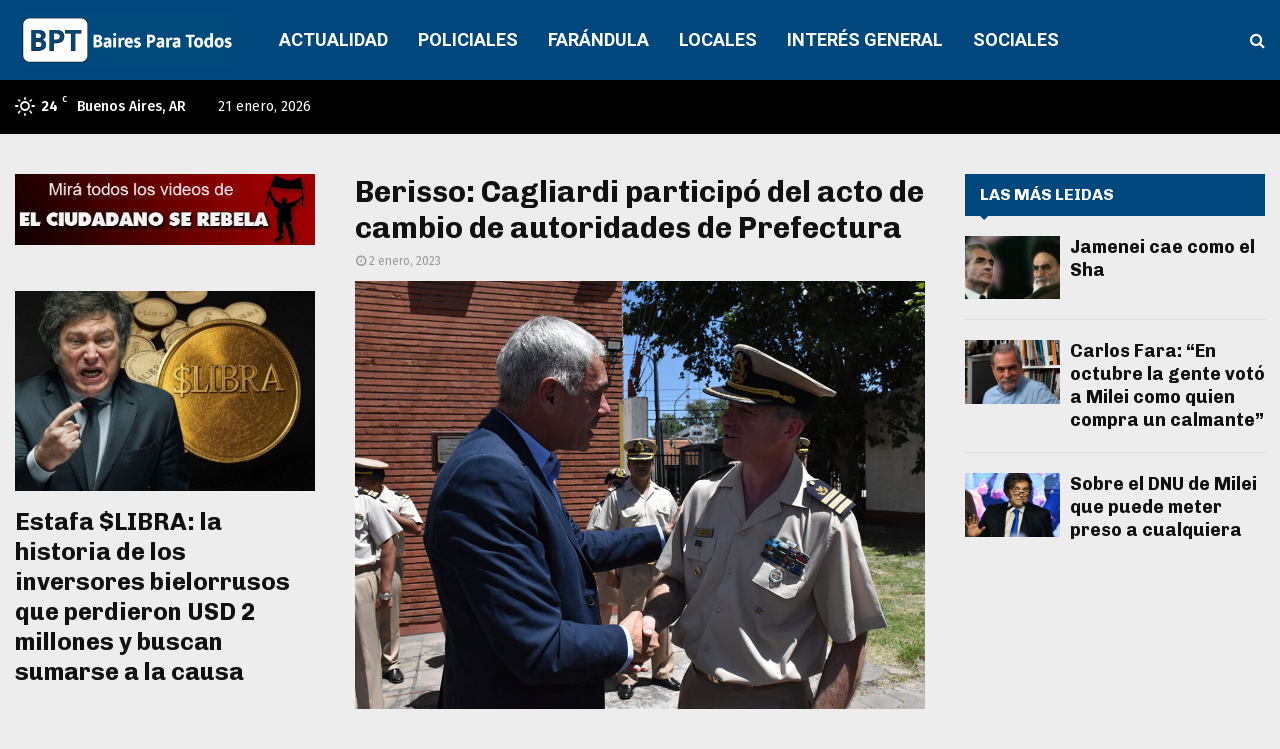

--- FILE ---
content_type: text/html; charset=UTF-8
request_url: https://bairesparatodos.com.ar/berisso-cagliardi-participo-del-acto-de-cambio-de-autoridades-de-prefectura/
body_size: 26835
content:
<!DOCTYPE html>
<html dir="ltr" lang="es-AR" prefix="og: https://ogp.me/ns#">
<head>
	<meta charset="UTF-8">
		<meta name="viewport" content="width=device-width, initial-scale=1">
		<link rel="profile" href="http://gmpg.org/xfn/11">
	<title>Berisso: Cagliardi participó del acto de cambio de autoridades de Prefectura - Baires Para Todos</title>
	<style>img:is([sizes="auto" i], [sizes^="auto," i]) { contain-intrinsic-size: 3000px 1500px }</style>
	
		<!-- All in One SEO 4.9.3 - aioseo.com -->
	<meta name="description" content="El intendente Fabián Cagliardi participó del acto de cambio de autoridades de Jefatura de la Prefectura La Plata. En tal ocasión, asumió como Jefe el Prefecto Principal Rubén Eduardo Farrus, quien reemplazará en el cargo al Prefecto Mayor Edgardo Marcelo Tomasini. El acto tuvo lugar en la Plaza de Armadas de la Prefectura, en Calle" />
	<meta name="robots" content="max-image-preview:large" />
	<meta name="author" content="Alejandro Basterreche"/>
	<link rel="canonical" href="https://bairesparatodos.com.ar/berisso-cagliardi-participo-del-acto-de-cambio-de-autoridades-de-prefectura/" />
	<meta name="generator" content="All in One SEO (AIOSEO) 4.9.3" />
		<meta property="og:locale" content="es_ES" />
		<meta property="og:site_name" content="Baires Para Todos - El portal de noticias mas plural de Buenos Aires" />
		<meta property="og:type" content="article" />
		<meta property="og:title" content="Berisso: Cagliardi participó del acto de cambio de autoridades de Prefectura - Baires Para Todos" />
		<meta property="og:description" content="El intendente Fabián Cagliardi participó del acto de cambio de autoridades de Jefatura de la Prefectura La Plata. En tal ocasión, asumió como Jefe el Prefecto Principal Rubén Eduardo Farrus, quien reemplazará en el cargo al Prefecto Mayor Edgardo Marcelo Tomasini. El acto tuvo lugar en la Plaza de Armadas de la Prefectura, en Calle" />
		<meta property="og:url" content="https://bairesparatodos.com.ar/berisso-cagliardi-participo-del-acto-de-cambio-de-autoridades-de-prefectura/" />
		<meta property="og:image" content="https://bairesparatodos.com.ar/wp-content/uploads/2023/01/bsso.jpg" />
		<meta property="og:image:secure_url" content="https://bairesparatodos.com.ar/wp-content/uploads/2023/01/bsso.jpg" />
		<meta property="og:image:width" content="1000" />
		<meta property="og:image:height" content="750" />
		<meta property="article:published_time" content="2023-01-02T10:06:05+00:00" />
		<meta property="article:modified_time" content="2023-01-02T10:06:06+00:00" />
		<meta property="article:publisher" content="https://www.facebook.com/baires.paratodos" />
		<meta name="twitter:card" content="summary_large_image" />
		<meta name="twitter:site" content="@BairesParaTodos" />
		<meta name="twitter:title" content="Berisso: Cagliardi participó del acto de cambio de autoridades de Prefectura - Baires Para Todos" />
		<meta name="twitter:description" content="El intendente Fabián Cagliardi participó del acto de cambio de autoridades de Jefatura de la Prefectura La Plata. En tal ocasión, asumió como Jefe el Prefecto Principal Rubén Eduardo Farrus, quien reemplazará en el cargo al Prefecto Mayor Edgardo Marcelo Tomasini. El acto tuvo lugar en la Plaza de Armadas de la Prefectura, en Calle" />
		<meta name="twitter:image" content="https://bairesparatodos.com.ar/wp-content/uploads/2023/01/bsso.jpg" />
		<script type="application/ld+json" class="aioseo-schema">
			{"@context":"https:\/\/schema.org","@graph":[{"@type":"BlogPosting","@id":"https:\/\/bairesparatodos.com.ar\/berisso-cagliardi-participo-del-acto-de-cambio-de-autoridades-de-prefectura\/#blogposting","name":"Berisso: Cagliardi particip\u00f3 del acto de cambio de autoridades de Prefectura - Baires Para Todos","headline":"Berisso: Cagliardi particip\u00f3 del acto de cambio de autoridades de Prefectura","author":{"@id":"https:\/\/bairesparatodos.com.ar\/author\/alejandrob\/#author"},"publisher":{"@id":"https:\/\/bairesparatodos.com.ar\/#organization"},"image":{"@type":"ImageObject","url":"https:\/\/bairesparatodos.com.ar\/wp-content\/uploads\/2023\/01\/bsso.jpg","width":1000,"height":750},"datePublished":"2023-01-02T07:06:05-03:00","dateModified":"2023-01-02T07:06:06-03:00","inLanguage":"es-AR","mainEntityOfPage":{"@id":"https:\/\/bairesparatodos.com.ar\/berisso-cagliardi-participo-del-acto-de-cambio-de-autoridades-de-prefectura\/#webpage"},"isPartOf":{"@id":"https:\/\/bairesparatodos.com.ar\/berisso-cagliardi-participo-del-acto-de-cambio-de-autoridades-de-prefectura\/#webpage"},"articleSection":"Actualidad, baires para todos, berisso, fabian cagliardi"},{"@type":"BreadcrumbList","@id":"https:\/\/bairesparatodos.com.ar\/berisso-cagliardi-participo-del-acto-de-cambio-de-autoridades-de-prefectura\/#breadcrumblist","itemListElement":[{"@type":"ListItem","@id":"https:\/\/bairesparatodos.com.ar#listItem","position":1,"name":"Home","item":"https:\/\/bairesparatodos.com.ar","nextItem":{"@type":"ListItem","@id":"https:\/\/bairesparatodos.com.ar\/category\/actualidad\/#listItem","name":"Actualidad"}},{"@type":"ListItem","@id":"https:\/\/bairesparatodos.com.ar\/category\/actualidad\/#listItem","position":2,"name":"Actualidad","item":"https:\/\/bairesparatodos.com.ar\/category\/actualidad\/","nextItem":{"@type":"ListItem","@id":"https:\/\/bairesparatodos.com.ar\/berisso-cagliardi-participo-del-acto-de-cambio-de-autoridades-de-prefectura\/#listItem","name":"Berisso: Cagliardi particip\u00f3 del acto de cambio de autoridades de Prefectura"},"previousItem":{"@type":"ListItem","@id":"https:\/\/bairesparatodos.com.ar#listItem","name":"Home"}},{"@type":"ListItem","@id":"https:\/\/bairesparatodos.com.ar\/berisso-cagliardi-participo-del-acto-de-cambio-de-autoridades-de-prefectura\/#listItem","position":3,"name":"Berisso: Cagliardi particip\u00f3 del acto de cambio de autoridades de Prefectura","previousItem":{"@type":"ListItem","@id":"https:\/\/bairesparatodos.com.ar\/category\/actualidad\/#listItem","name":"Actualidad"}}]},{"@type":"Organization","@id":"https:\/\/bairesparatodos.com.ar\/#organization","name":"Baires Para Todos","description":"El portal de noticias mas plural de Buenos Aires","url":"https:\/\/bairesparatodos.com.ar\/","logo":{"@type":"ImageObject","url":"https:\/\/bairesparatodos.com.ar\/wp-content\/uploads\/2023\/08\/cropped-cropped-BPT-logo-1.png","@id":"https:\/\/bairesparatodos.com.ar\/berisso-cagliardi-participo-del-acto-de-cambio-de-autoridades-de-prefectura\/#organizationLogo","width":1708,"height":457},"image":{"@id":"https:\/\/bairesparatodos.com.ar\/berisso-cagliardi-participo-del-acto-de-cambio-de-autoridades-de-prefectura\/#organizationLogo"},"sameAs":["https:\/\/www.instagram.com\/bairesparatodosok\/"]},{"@type":"Person","@id":"https:\/\/bairesparatodos.com.ar\/author\/alejandrob\/#author","url":"https:\/\/bairesparatodos.com.ar\/author\/alejandrob\/","name":"Alejandro Basterreche","image":{"@type":"ImageObject","@id":"https:\/\/bairesparatodos.com.ar\/berisso-cagliardi-participo-del-acto-de-cambio-de-autoridades-de-prefectura\/#authorImage","url":"https:\/\/secure.gravatar.com\/avatar\/4c324b8eba4cd658be583e234430e8eb37190c8ea348dfb1b26f2ef76f0283d6?s=96&d=mm&r=g","width":96,"height":96,"caption":"Alejandro Basterreche"}},{"@type":"WebPage","@id":"https:\/\/bairesparatodos.com.ar\/berisso-cagliardi-participo-del-acto-de-cambio-de-autoridades-de-prefectura\/#webpage","url":"https:\/\/bairesparatodos.com.ar\/berisso-cagliardi-participo-del-acto-de-cambio-de-autoridades-de-prefectura\/","name":"Berisso: Cagliardi particip\u00f3 del acto de cambio de autoridades de Prefectura - Baires Para Todos","description":"El intendente Fabi\u00e1n Cagliardi particip\u00f3 del acto de cambio de autoridades de Jefatura de la Prefectura La Plata. En tal ocasi\u00f3n, asumi\u00f3 como Jefe el Prefecto Principal Rub\u00e9n Eduardo Farrus, quien reemplazar\u00e1 en el cargo al Prefecto Mayor Edgardo Marcelo Tomasini. El acto tuvo lugar en la Plaza de Armadas de la Prefectura, en Calle","inLanguage":"es-AR","isPartOf":{"@id":"https:\/\/bairesparatodos.com.ar\/#website"},"breadcrumb":{"@id":"https:\/\/bairesparatodos.com.ar\/berisso-cagliardi-participo-del-acto-de-cambio-de-autoridades-de-prefectura\/#breadcrumblist"},"author":{"@id":"https:\/\/bairesparatodos.com.ar\/author\/alejandrob\/#author"},"creator":{"@id":"https:\/\/bairesparatodos.com.ar\/author\/alejandrob\/#author"},"image":{"@type":"ImageObject","url":"https:\/\/bairesparatodos.com.ar\/wp-content\/uploads\/2023\/01\/bsso.jpg","@id":"https:\/\/bairesparatodos.com.ar\/berisso-cagliardi-participo-del-acto-de-cambio-de-autoridades-de-prefectura\/#mainImage","width":1000,"height":750},"primaryImageOfPage":{"@id":"https:\/\/bairesparatodos.com.ar\/berisso-cagliardi-participo-del-acto-de-cambio-de-autoridades-de-prefectura\/#mainImage"},"datePublished":"2023-01-02T07:06:05-03:00","dateModified":"2023-01-02T07:06:06-03:00"},{"@type":"WebSite","@id":"https:\/\/bairesparatodos.com.ar\/#website","url":"https:\/\/bairesparatodos.com.ar\/","name":"Baires Para Todos","description":"El portal de noticias mas plural de Buenos Aires","inLanguage":"es-AR","publisher":{"@id":"https:\/\/bairesparatodos.com.ar\/#organization"}}]}
		</script>
		<!-- All in One SEO -->

<link rel='dns-prefetch' href='//fonts.googleapis.com' />
<link rel='dns-prefetch' href='//maxcdn.bootstrapcdn.com' />
<link rel="alternate" type="application/rss+xml" title="Baires Para Todos &raquo; Feed" href="https://bairesparatodos.com.ar/feed/" />
<link rel="alternate" type="application/rss+xml" title="Baires Para Todos &raquo; RSS de los comentarios" href="https://bairesparatodos.com.ar/comments/feed/" />
<link rel="alternate" type="application/rss+xml" title="Baires Para Todos &raquo; Berisso: Cagliardi participó del acto de cambio de autoridades de Prefectura RSS de los comentarios" href="https://bairesparatodos.com.ar/berisso-cagliardi-participo-del-acto-de-cambio-de-autoridades-de-prefectura/feed/" />
		<!-- This site uses the Google Analytics by ExactMetrics plugin v8.11.1 - Using Analytics tracking - https://www.exactmetrics.com/ -->
							<script src="//www.googletagmanager.com/gtag/js?id=G-351T93NFF9"  data-cfasync="false" data-wpfc-render="false" type="text/javascript" async></script>
			<script data-cfasync="false" data-wpfc-render="false" type="text/javascript">
				var em_version = '8.11.1';
				var em_track_user = true;
				var em_no_track_reason = '';
								var ExactMetricsDefaultLocations = {"page_location":"https:\/\/bairesparatodos.com.ar\/berisso-cagliardi-participo-del-acto-de-cambio-de-autoridades-de-prefectura\/"};
								if ( typeof ExactMetricsPrivacyGuardFilter === 'function' ) {
					var ExactMetricsLocations = (typeof ExactMetricsExcludeQuery === 'object') ? ExactMetricsPrivacyGuardFilter( ExactMetricsExcludeQuery ) : ExactMetricsPrivacyGuardFilter( ExactMetricsDefaultLocations );
				} else {
					var ExactMetricsLocations = (typeof ExactMetricsExcludeQuery === 'object') ? ExactMetricsExcludeQuery : ExactMetricsDefaultLocations;
				}

								var disableStrs = [
										'ga-disable-G-351T93NFF9',
									];

				/* Function to detect opted out users */
				function __gtagTrackerIsOptedOut() {
					for (var index = 0; index < disableStrs.length; index++) {
						if (document.cookie.indexOf(disableStrs[index] + '=true') > -1) {
							return true;
						}
					}

					return false;
				}

				/* Disable tracking if the opt-out cookie exists. */
				if (__gtagTrackerIsOptedOut()) {
					for (var index = 0; index < disableStrs.length; index++) {
						window[disableStrs[index]] = true;
					}
				}

				/* Opt-out function */
				function __gtagTrackerOptout() {
					for (var index = 0; index < disableStrs.length; index++) {
						document.cookie = disableStrs[index] + '=true; expires=Thu, 31 Dec 2099 23:59:59 UTC; path=/';
						window[disableStrs[index]] = true;
					}
				}

				if ('undefined' === typeof gaOptout) {
					function gaOptout() {
						__gtagTrackerOptout();
					}
				}
								window.dataLayer = window.dataLayer || [];

				window.ExactMetricsDualTracker = {
					helpers: {},
					trackers: {},
				};
				if (em_track_user) {
					function __gtagDataLayer() {
						dataLayer.push(arguments);
					}

					function __gtagTracker(type, name, parameters) {
						if (!parameters) {
							parameters = {};
						}

						if (parameters.send_to) {
							__gtagDataLayer.apply(null, arguments);
							return;
						}

						if (type === 'event') {
														parameters.send_to = exactmetrics_frontend.v4_id;
							var hookName = name;
							if (typeof parameters['event_category'] !== 'undefined') {
								hookName = parameters['event_category'] + ':' + name;
							}

							if (typeof ExactMetricsDualTracker.trackers[hookName] !== 'undefined') {
								ExactMetricsDualTracker.trackers[hookName](parameters);
							} else {
								__gtagDataLayer('event', name, parameters);
							}
							
						} else {
							__gtagDataLayer.apply(null, arguments);
						}
					}

					__gtagTracker('js', new Date());
					__gtagTracker('set', {
						'developer_id.dNDMyYj': true,
											});
					if ( ExactMetricsLocations.page_location ) {
						__gtagTracker('set', ExactMetricsLocations);
					}
										__gtagTracker('config', 'G-351T93NFF9', {"forceSSL":"true","link_attribution":"true"} );
										window.gtag = __gtagTracker;										(function () {
						/* https://developers.google.com/analytics/devguides/collection/analyticsjs/ */
						/* ga and __gaTracker compatibility shim. */
						var noopfn = function () {
							return null;
						};
						var newtracker = function () {
							return new Tracker();
						};
						var Tracker = function () {
							return null;
						};
						var p = Tracker.prototype;
						p.get = noopfn;
						p.set = noopfn;
						p.send = function () {
							var args = Array.prototype.slice.call(arguments);
							args.unshift('send');
							__gaTracker.apply(null, args);
						};
						var __gaTracker = function () {
							var len = arguments.length;
							if (len === 0) {
								return;
							}
							var f = arguments[len - 1];
							if (typeof f !== 'object' || f === null || typeof f.hitCallback !== 'function') {
								if ('send' === arguments[0]) {
									var hitConverted, hitObject = false, action;
									if ('event' === arguments[1]) {
										if ('undefined' !== typeof arguments[3]) {
											hitObject = {
												'eventAction': arguments[3],
												'eventCategory': arguments[2],
												'eventLabel': arguments[4],
												'value': arguments[5] ? arguments[5] : 1,
											}
										}
									}
									if ('pageview' === arguments[1]) {
										if ('undefined' !== typeof arguments[2]) {
											hitObject = {
												'eventAction': 'page_view',
												'page_path': arguments[2],
											}
										}
									}
									if (typeof arguments[2] === 'object') {
										hitObject = arguments[2];
									}
									if (typeof arguments[5] === 'object') {
										Object.assign(hitObject, arguments[5]);
									}
									if ('undefined' !== typeof arguments[1].hitType) {
										hitObject = arguments[1];
										if ('pageview' === hitObject.hitType) {
											hitObject.eventAction = 'page_view';
										}
									}
									if (hitObject) {
										action = 'timing' === arguments[1].hitType ? 'timing_complete' : hitObject.eventAction;
										hitConverted = mapArgs(hitObject);
										__gtagTracker('event', action, hitConverted);
									}
								}
								return;
							}

							function mapArgs(args) {
								var arg, hit = {};
								var gaMap = {
									'eventCategory': 'event_category',
									'eventAction': 'event_action',
									'eventLabel': 'event_label',
									'eventValue': 'event_value',
									'nonInteraction': 'non_interaction',
									'timingCategory': 'event_category',
									'timingVar': 'name',
									'timingValue': 'value',
									'timingLabel': 'event_label',
									'page': 'page_path',
									'location': 'page_location',
									'title': 'page_title',
									'referrer' : 'page_referrer',
								};
								for (arg in args) {
																		if (!(!args.hasOwnProperty(arg) || !gaMap.hasOwnProperty(arg))) {
										hit[gaMap[arg]] = args[arg];
									} else {
										hit[arg] = args[arg];
									}
								}
								return hit;
							}

							try {
								f.hitCallback();
							} catch (ex) {
							}
						};
						__gaTracker.create = newtracker;
						__gaTracker.getByName = newtracker;
						__gaTracker.getAll = function () {
							return [];
						};
						__gaTracker.remove = noopfn;
						__gaTracker.loaded = true;
						window['__gaTracker'] = __gaTracker;
					})();
									} else {
										console.log("");
					(function () {
						function __gtagTracker() {
							return null;
						}

						window['__gtagTracker'] = __gtagTracker;
						window['gtag'] = __gtagTracker;
					})();
									}
			</script>
							<!-- / Google Analytics by ExactMetrics -->
		<script type="text/javascript">
/* <![CDATA[ */
window._wpemojiSettings = {"baseUrl":"https:\/\/s.w.org\/images\/core\/emoji\/16.0.1\/72x72\/","ext":".png","svgUrl":"https:\/\/s.w.org\/images\/core\/emoji\/16.0.1\/svg\/","svgExt":".svg","source":{"concatemoji":"https:\/\/bairesparatodos.com.ar\/wp-includes\/js\/wp-emoji-release.min.js?ver=6.8.2"}};
/*! This file is auto-generated */
!function(s,n){var o,i,e;function c(e){try{var t={supportTests:e,timestamp:(new Date).valueOf()};sessionStorage.setItem(o,JSON.stringify(t))}catch(e){}}function p(e,t,n){e.clearRect(0,0,e.canvas.width,e.canvas.height),e.fillText(t,0,0);var t=new Uint32Array(e.getImageData(0,0,e.canvas.width,e.canvas.height).data),a=(e.clearRect(0,0,e.canvas.width,e.canvas.height),e.fillText(n,0,0),new Uint32Array(e.getImageData(0,0,e.canvas.width,e.canvas.height).data));return t.every(function(e,t){return e===a[t]})}function u(e,t){e.clearRect(0,0,e.canvas.width,e.canvas.height),e.fillText(t,0,0);for(var n=e.getImageData(16,16,1,1),a=0;a<n.data.length;a++)if(0!==n.data[a])return!1;return!0}function f(e,t,n,a){switch(t){case"flag":return n(e,"\ud83c\udff3\ufe0f\u200d\u26a7\ufe0f","\ud83c\udff3\ufe0f\u200b\u26a7\ufe0f")?!1:!n(e,"\ud83c\udde8\ud83c\uddf6","\ud83c\udde8\u200b\ud83c\uddf6")&&!n(e,"\ud83c\udff4\udb40\udc67\udb40\udc62\udb40\udc65\udb40\udc6e\udb40\udc67\udb40\udc7f","\ud83c\udff4\u200b\udb40\udc67\u200b\udb40\udc62\u200b\udb40\udc65\u200b\udb40\udc6e\u200b\udb40\udc67\u200b\udb40\udc7f");case"emoji":return!a(e,"\ud83e\udedf")}return!1}function g(e,t,n,a){var r="undefined"!=typeof WorkerGlobalScope&&self instanceof WorkerGlobalScope?new OffscreenCanvas(300,150):s.createElement("canvas"),o=r.getContext("2d",{willReadFrequently:!0}),i=(o.textBaseline="top",o.font="600 32px Arial",{});return e.forEach(function(e){i[e]=t(o,e,n,a)}),i}function t(e){var t=s.createElement("script");t.src=e,t.defer=!0,s.head.appendChild(t)}"undefined"!=typeof Promise&&(o="wpEmojiSettingsSupports",i=["flag","emoji"],n.supports={everything:!0,everythingExceptFlag:!0},e=new Promise(function(e){s.addEventListener("DOMContentLoaded",e,{once:!0})}),new Promise(function(t){var n=function(){try{var e=JSON.parse(sessionStorage.getItem(o));if("object"==typeof e&&"number"==typeof e.timestamp&&(new Date).valueOf()<e.timestamp+604800&&"object"==typeof e.supportTests)return e.supportTests}catch(e){}return null}();if(!n){if("undefined"!=typeof Worker&&"undefined"!=typeof OffscreenCanvas&&"undefined"!=typeof URL&&URL.createObjectURL&&"undefined"!=typeof Blob)try{var e="postMessage("+g.toString()+"("+[JSON.stringify(i),f.toString(),p.toString(),u.toString()].join(",")+"));",a=new Blob([e],{type:"text/javascript"}),r=new Worker(URL.createObjectURL(a),{name:"wpTestEmojiSupports"});return void(r.onmessage=function(e){c(n=e.data),r.terminate(),t(n)})}catch(e){}c(n=g(i,f,p,u))}t(n)}).then(function(e){for(var t in e)n.supports[t]=e[t],n.supports.everything=n.supports.everything&&n.supports[t],"flag"!==t&&(n.supports.everythingExceptFlag=n.supports.everythingExceptFlag&&n.supports[t]);n.supports.everythingExceptFlag=n.supports.everythingExceptFlag&&!n.supports.flag,n.DOMReady=!1,n.readyCallback=function(){n.DOMReady=!0}}).then(function(){return e}).then(function(){var e;n.supports.everything||(n.readyCallback(),(e=n.source||{}).concatemoji?t(e.concatemoji):e.wpemoji&&e.twemoji&&(t(e.twemoji),t(e.wpemoji)))}))}((window,document),window._wpemojiSettings);
/* ]]> */
</script>
<link rel='stylesheet' id='sbr_styles-css' href='https://bairesparatodos.com.ar/wp-content/plugins/reviews-feed/assets/css/sbr-styles.min.css?ver=2.1.1' type='text/css' media='all' />
<link rel='stylesheet' id='sbi_styles-css' href='https://bairesparatodos.com.ar/wp-content/plugins/instagram-feed/css/sbi-styles.min.css?ver=6.10.0' type='text/css' media='all' />
<style id='wp-emoji-styles-inline-css' type='text/css'>

	img.wp-smiley, img.emoji {
		display: inline !important;
		border: none !important;
		box-shadow: none !important;
		height: 1em !important;
		width: 1em !important;
		margin: 0 0.07em !important;
		vertical-align: -0.1em !important;
		background: none !important;
		padding: 0 !important;
	}
</style>
<link rel='stylesheet' id='wp-block-library-css' href='https://bairesparatodos.com.ar/wp-includes/css/dist/block-library/style.min.css?ver=6.8.2' type='text/css' media='all' />
<style id='wp-block-library-theme-inline-css' type='text/css'>
.wp-block-audio :where(figcaption){color:#555;font-size:13px;text-align:center}.is-dark-theme .wp-block-audio :where(figcaption){color:#ffffffa6}.wp-block-audio{margin:0 0 1em}.wp-block-code{border:1px solid #ccc;border-radius:4px;font-family:Menlo,Consolas,monaco,monospace;padding:.8em 1em}.wp-block-embed :where(figcaption){color:#555;font-size:13px;text-align:center}.is-dark-theme .wp-block-embed :where(figcaption){color:#ffffffa6}.wp-block-embed{margin:0 0 1em}.blocks-gallery-caption{color:#555;font-size:13px;text-align:center}.is-dark-theme .blocks-gallery-caption{color:#ffffffa6}:root :where(.wp-block-image figcaption){color:#555;font-size:13px;text-align:center}.is-dark-theme :root :where(.wp-block-image figcaption){color:#ffffffa6}.wp-block-image{margin:0 0 1em}.wp-block-pullquote{border-bottom:4px solid;border-top:4px solid;color:currentColor;margin-bottom:1.75em}.wp-block-pullquote cite,.wp-block-pullquote footer,.wp-block-pullquote__citation{color:currentColor;font-size:.8125em;font-style:normal;text-transform:uppercase}.wp-block-quote{border-left:.25em solid;margin:0 0 1.75em;padding-left:1em}.wp-block-quote cite,.wp-block-quote footer{color:currentColor;font-size:.8125em;font-style:normal;position:relative}.wp-block-quote:where(.has-text-align-right){border-left:none;border-right:.25em solid;padding-left:0;padding-right:1em}.wp-block-quote:where(.has-text-align-center){border:none;padding-left:0}.wp-block-quote.is-large,.wp-block-quote.is-style-large,.wp-block-quote:where(.is-style-plain){border:none}.wp-block-search .wp-block-search__label{font-weight:700}.wp-block-search__button{border:1px solid #ccc;padding:.375em .625em}:where(.wp-block-group.has-background){padding:1.25em 2.375em}.wp-block-separator.has-css-opacity{opacity:.4}.wp-block-separator{border:none;border-bottom:2px solid;margin-left:auto;margin-right:auto}.wp-block-separator.has-alpha-channel-opacity{opacity:1}.wp-block-separator:not(.is-style-wide):not(.is-style-dots){width:100px}.wp-block-separator.has-background:not(.is-style-dots){border-bottom:none;height:1px}.wp-block-separator.has-background:not(.is-style-wide):not(.is-style-dots){height:2px}.wp-block-table{margin:0 0 1em}.wp-block-table td,.wp-block-table th{word-break:normal}.wp-block-table :where(figcaption){color:#555;font-size:13px;text-align:center}.is-dark-theme .wp-block-table :where(figcaption){color:#ffffffa6}.wp-block-video :where(figcaption){color:#555;font-size:13px;text-align:center}.is-dark-theme .wp-block-video :where(figcaption){color:#ffffffa6}.wp-block-video{margin:0 0 1em}:root :where(.wp-block-template-part.has-background){margin-bottom:0;margin-top:0;padding:1.25em 2.375em}
</style>
<style id='classic-theme-styles-inline-css' type='text/css'>
/*! This file is auto-generated */
.wp-block-button__link{color:#fff;background-color:#32373c;border-radius:9999px;box-shadow:none;text-decoration:none;padding:calc(.667em + 2px) calc(1.333em + 2px);font-size:1.125em}.wp-block-file__button{background:#32373c;color:#fff;text-decoration:none}
</style>
<link rel='stylesheet' id='aioseo/css/src/vue/standalone/blocks/table-of-contents/global.scss-css' href='https://bairesparatodos.com.ar/wp-content/plugins/all-in-one-seo-pack/dist/Lite/assets/css/table-of-contents/global.e90f6d47.css?ver=4.9.3' type='text/css' media='all' />
<style id='global-styles-inline-css' type='text/css'>
:root{--wp--preset--aspect-ratio--square: 1;--wp--preset--aspect-ratio--4-3: 4/3;--wp--preset--aspect-ratio--3-4: 3/4;--wp--preset--aspect-ratio--3-2: 3/2;--wp--preset--aspect-ratio--2-3: 2/3;--wp--preset--aspect-ratio--16-9: 16/9;--wp--preset--aspect-ratio--9-16: 9/16;--wp--preset--color--black: #000000;--wp--preset--color--cyan-bluish-gray: #abb8c3;--wp--preset--color--white: #ffffff;--wp--preset--color--pale-pink: #f78da7;--wp--preset--color--vivid-red: #cf2e2e;--wp--preset--color--luminous-vivid-orange: #ff6900;--wp--preset--color--luminous-vivid-amber: #fcb900;--wp--preset--color--light-green-cyan: #7bdcb5;--wp--preset--color--vivid-green-cyan: #00d084;--wp--preset--color--pale-cyan-blue: #8ed1fc;--wp--preset--color--vivid-cyan-blue: #0693e3;--wp--preset--color--vivid-purple: #9b51e0;--wp--preset--gradient--vivid-cyan-blue-to-vivid-purple: linear-gradient(135deg,rgba(6,147,227,1) 0%,rgb(155,81,224) 100%);--wp--preset--gradient--light-green-cyan-to-vivid-green-cyan: linear-gradient(135deg,rgb(122,220,180) 0%,rgb(0,208,130) 100%);--wp--preset--gradient--luminous-vivid-amber-to-luminous-vivid-orange: linear-gradient(135deg,rgba(252,185,0,1) 0%,rgba(255,105,0,1) 100%);--wp--preset--gradient--luminous-vivid-orange-to-vivid-red: linear-gradient(135deg,rgba(255,105,0,1) 0%,rgb(207,46,46) 100%);--wp--preset--gradient--very-light-gray-to-cyan-bluish-gray: linear-gradient(135deg,rgb(238,238,238) 0%,rgb(169,184,195) 100%);--wp--preset--gradient--cool-to-warm-spectrum: linear-gradient(135deg,rgb(74,234,220) 0%,rgb(151,120,209) 20%,rgb(207,42,186) 40%,rgb(238,44,130) 60%,rgb(251,105,98) 80%,rgb(254,248,76) 100%);--wp--preset--gradient--blush-light-purple: linear-gradient(135deg,rgb(255,206,236) 0%,rgb(152,150,240) 100%);--wp--preset--gradient--blush-bordeaux: linear-gradient(135deg,rgb(254,205,165) 0%,rgb(254,45,45) 50%,rgb(107,0,62) 100%);--wp--preset--gradient--luminous-dusk: linear-gradient(135deg,rgb(255,203,112) 0%,rgb(199,81,192) 50%,rgb(65,88,208) 100%);--wp--preset--gradient--pale-ocean: linear-gradient(135deg,rgb(255,245,203) 0%,rgb(182,227,212) 50%,rgb(51,167,181) 100%);--wp--preset--gradient--electric-grass: linear-gradient(135deg,rgb(202,248,128) 0%,rgb(113,206,126) 100%);--wp--preset--gradient--midnight: linear-gradient(135deg,rgb(2,3,129) 0%,rgb(40,116,252) 100%);--wp--preset--font-size--small: 14px;--wp--preset--font-size--medium: 20px;--wp--preset--font-size--large: 32px;--wp--preset--font-size--x-large: 42px;--wp--preset--font-size--normal: 16px;--wp--preset--font-size--huge: 42px;--wp--preset--spacing--20: 0.44rem;--wp--preset--spacing--30: 0.67rem;--wp--preset--spacing--40: 1rem;--wp--preset--spacing--50: 1.5rem;--wp--preset--spacing--60: 2.25rem;--wp--preset--spacing--70: 3.38rem;--wp--preset--spacing--80: 5.06rem;--wp--preset--shadow--natural: 6px 6px 9px rgba(0, 0, 0, 0.2);--wp--preset--shadow--deep: 12px 12px 50px rgba(0, 0, 0, 0.4);--wp--preset--shadow--sharp: 6px 6px 0px rgba(0, 0, 0, 0.2);--wp--preset--shadow--outlined: 6px 6px 0px -3px rgba(255, 255, 255, 1), 6px 6px rgba(0, 0, 0, 1);--wp--preset--shadow--crisp: 6px 6px 0px rgba(0, 0, 0, 1);}:where(.is-layout-flex){gap: 0.5em;}:where(.is-layout-grid){gap: 0.5em;}body .is-layout-flex{display: flex;}.is-layout-flex{flex-wrap: wrap;align-items: center;}.is-layout-flex > :is(*, div){margin: 0;}body .is-layout-grid{display: grid;}.is-layout-grid > :is(*, div){margin: 0;}:where(.wp-block-columns.is-layout-flex){gap: 2em;}:where(.wp-block-columns.is-layout-grid){gap: 2em;}:where(.wp-block-post-template.is-layout-flex){gap: 1.25em;}:where(.wp-block-post-template.is-layout-grid){gap: 1.25em;}.has-black-color{color: var(--wp--preset--color--black) !important;}.has-cyan-bluish-gray-color{color: var(--wp--preset--color--cyan-bluish-gray) !important;}.has-white-color{color: var(--wp--preset--color--white) !important;}.has-pale-pink-color{color: var(--wp--preset--color--pale-pink) !important;}.has-vivid-red-color{color: var(--wp--preset--color--vivid-red) !important;}.has-luminous-vivid-orange-color{color: var(--wp--preset--color--luminous-vivid-orange) !important;}.has-luminous-vivid-amber-color{color: var(--wp--preset--color--luminous-vivid-amber) !important;}.has-light-green-cyan-color{color: var(--wp--preset--color--light-green-cyan) !important;}.has-vivid-green-cyan-color{color: var(--wp--preset--color--vivid-green-cyan) !important;}.has-pale-cyan-blue-color{color: var(--wp--preset--color--pale-cyan-blue) !important;}.has-vivid-cyan-blue-color{color: var(--wp--preset--color--vivid-cyan-blue) !important;}.has-vivid-purple-color{color: var(--wp--preset--color--vivid-purple) !important;}.has-black-background-color{background-color: var(--wp--preset--color--black) !important;}.has-cyan-bluish-gray-background-color{background-color: var(--wp--preset--color--cyan-bluish-gray) !important;}.has-white-background-color{background-color: var(--wp--preset--color--white) !important;}.has-pale-pink-background-color{background-color: var(--wp--preset--color--pale-pink) !important;}.has-vivid-red-background-color{background-color: var(--wp--preset--color--vivid-red) !important;}.has-luminous-vivid-orange-background-color{background-color: var(--wp--preset--color--luminous-vivid-orange) !important;}.has-luminous-vivid-amber-background-color{background-color: var(--wp--preset--color--luminous-vivid-amber) !important;}.has-light-green-cyan-background-color{background-color: var(--wp--preset--color--light-green-cyan) !important;}.has-vivid-green-cyan-background-color{background-color: var(--wp--preset--color--vivid-green-cyan) !important;}.has-pale-cyan-blue-background-color{background-color: var(--wp--preset--color--pale-cyan-blue) !important;}.has-vivid-cyan-blue-background-color{background-color: var(--wp--preset--color--vivid-cyan-blue) !important;}.has-vivid-purple-background-color{background-color: var(--wp--preset--color--vivid-purple) !important;}.has-black-border-color{border-color: var(--wp--preset--color--black) !important;}.has-cyan-bluish-gray-border-color{border-color: var(--wp--preset--color--cyan-bluish-gray) !important;}.has-white-border-color{border-color: var(--wp--preset--color--white) !important;}.has-pale-pink-border-color{border-color: var(--wp--preset--color--pale-pink) !important;}.has-vivid-red-border-color{border-color: var(--wp--preset--color--vivid-red) !important;}.has-luminous-vivid-orange-border-color{border-color: var(--wp--preset--color--luminous-vivid-orange) !important;}.has-luminous-vivid-amber-border-color{border-color: var(--wp--preset--color--luminous-vivid-amber) !important;}.has-light-green-cyan-border-color{border-color: var(--wp--preset--color--light-green-cyan) !important;}.has-vivid-green-cyan-border-color{border-color: var(--wp--preset--color--vivid-green-cyan) !important;}.has-pale-cyan-blue-border-color{border-color: var(--wp--preset--color--pale-cyan-blue) !important;}.has-vivid-cyan-blue-border-color{border-color: var(--wp--preset--color--vivid-cyan-blue) !important;}.has-vivid-purple-border-color{border-color: var(--wp--preset--color--vivid-purple) !important;}.has-vivid-cyan-blue-to-vivid-purple-gradient-background{background: var(--wp--preset--gradient--vivid-cyan-blue-to-vivid-purple) !important;}.has-light-green-cyan-to-vivid-green-cyan-gradient-background{background: var(--wp--preset--gradient--light-green-cyan-to-vivid-green-cyan) !important;}.has-luminous-vivid-amber-to-luminous-vivid-orange-gradient-background{background: var(--wp--preset--gradient--luminous-vivid-amber-to-luminous-vivid-orange) !important;}.has-luminous-vivid-orange-to-vivid-red-gradient-background{background: var(--wp--preset--gradient--luminous-vivid-orange-to-vivid-red) !important;}.has-very-light-gray-to-cyan-bluish-gray-gradient-background{background: var(--wp--preset--gradient--very-light-gray-to-cyan-bluish-gray) !important;}.has-cool-to-warm-spectrum-gradient-background{background: var(--wp--preset--gradient--cool-to-warm-spectrum) !important;}.has-blush-light-purple-gradient-background{background: var(--wp--preset--gradient--blush-light-purple) !important;}.has-blush-bordeaux-gradient-background{background: var(--wp--preset--gradient--blush-bordeaux) !important;}.has-luminous-dusk-gradient-background{background: var(--wp--preset--gradient--luminous-dusk) !important;}.has-pale-ocean-gradient-background{background: var(--wp--preset--gradient--pale-ocean) !important;}.has-electric-grass-gradient-background{background: var(--wp--preset--gradient--electric-grass) !important;}.has-midnight-gradient-background{background: var(--wp--preset--gradient--midnight) !important;}.has-small-font-size{font-size: var(--wp--preset--font-size--small) !important;}.has-medium-font-size{font-size: var(--wp--preset--font-size--medium) !important;}.has-large-font-size{font-size: var(--wp--preset--font-size--large) !important;}.has-x-large-font-size{font-size: var(--wp--preset--font-size--x-large) !important;}
:where(.wp-block-post-template.is-layout-flex){gap: 1.25em;}:where(.wp-block-post-template.is-layout-grid){gap: 1.25em;}
:where(.wp-block-columns.is-layout-flex){gap: 2em;}:where(.wp-block-columns.is-layout-grid){gap: 2em;}
:root :where(.wp-block-pullquote){font-size: 1.5em;line-height: 1.6;}
</style>
<link rel='stylesheet' id='ctf_styles-css' href='https://bairesparatodos.com.ar/wp-content/plugins/custom-twitter-feeds/css/ctf-styles.min.css?ver=2.3.1' type='text/css' media='all' />
<link rel='stylesheet' id='pencisc-css' href='https://bairesparatodos.com.ar/wp-content/plugins/penci-framework/assets/css/single-shortcode.css?ver=6.8.2' type='text/css' media='all' />
<link rel='stylesheet' id='penci-oswald-css' href='//fonts.googleapis.com/css?family=Oswald%3A400&#038;ver=6.8.2' type='text/css' media='all' />
<link rel='stylesheet' id='cff-css' href='https://bairesparatodos.com.ar/wp-content/plugins/custom-facebook-feed/assets/css/cff-style.min.css?ver=4.3.4' type='text/css' media='all' />
<link rel='stylesheet' id='sb-font-awesome-css' href='https://maxcdn.bootstrapcdn.com/font-awesome/4.7.0/css/font-awesome.min.css?ver=6.8.2' type='text/css' media='all' />
<link rel='stylesheet' id='penci-font-awesome-css' href='https://bairesparatodos.com.ar/wp-content/themes/pennews/css/font-awesome.min.css?ver=4.5.2' type='text/css' media='all' />
<link rel='stylesheet' id='penci-fonts-css' href='//fonts.googleapis.com/css?family=Roboto%3A300%2C300italic%2C400%2C400italic%2C500%2C500italic%2C700%2C700italic%2C800%2C800italic%7CMukta+Vaani%3A300%2C300italic%2C400%2C400italic%2C500%2C500italic%2C700%2C700italic%2C800%2C800italic%7COswald%3A300%2C300italic%2C400%2C400italic%2C500%2C500italic%2C700%2C700italic%2C800%2C800italic%7CTeko%3A300%2C300italic%2C400%2C400italic%2C500%2C500italic%2C700%2C700italic%2C800%2C800italic%7CChivo%3A300%2C300italic%2C400%2C400italic%2C500%2C500italic%2C700%2C700italic%2C800%2C800italic%7CFira+Sans%3A300%2C300italic%2C400%2C400italic%2C500%2C500italic%2C700%2C700italic%2C800%2C800italic%3A300%2C300italic%2C400%2C400italic%2C500%2C500italic%2C700%2C700italic%2C800%2C800italic%26subset%3Dcyrillic%2Ccyrillic-ext%2Cgreek%2Cgreek-ext%2Clatin-ext' type='text/css' media='all' />
<link rel='stylesheet' id='penci-portfolio-css' href='https://bairesparatodos.com.ar/wp-content/themes/pennews/css/portfolio.css?ver=6.7.2' type='text/css' media='all' />
<link rel='stylesheet' id='penci-recipe-css' href='https://bairesparatodos.com.ar/wp-content/themes/pennews/css/recipe.css?ver=6.7.2' type='text/css' media='all' />
<link rel='stylesheet' id='penci-review-css' href='https://bairesparatodos.com.ar/wp-content/themes/pennews/css/review.css?ver=6.7.2' type='text/css' media='all' />
<link rel='stylesheet' id='penci-style-css' href='https://bairesparatodos.com.ar/wp-content/themes/pennews/style.css?ver=6.7.2' type='text/css' media='all' />
<style id='penci-style-inline-css' type='text/css'>
.penci-block-vc.style-title-13:not(.footer-widget).style-title-center .penci-block-heading {border-right: 10px solid transparent; border-left: 10px solid transparent; }.site-branding h1, .site-branding h2 {margin: 0;}.penci-schema-markup { display: none !important; }.penci-entry-media .twitter-video { max-width: none !important; margin: 0 !important; }.penci-entry-media .fb-video { margin-bottom: 0; }.penci-entry-media .post-format-meta > iframe { vertical-align: top; }.penci-single-style-6 .penci-entry-media-top.penci-video-format-dailymotion:after, .penci-single-style-6 .penci-entry-media-top.penci-video-format-facebook:after, .penci-single-style-6 .penci-entry-media-top.penci-video-format-vimeo:after, .penci-single-style-6 .penci-entry-media-top.penci-video-format-twitter:after, .penci-single-style-7 .penci-entry-media-top.penci-video-format-dailymotion:after, .penci-single-style-7 .penci-entry-media-top.penci-video-format-facebook:after, .penci-single-style-7 .penci-entry-media-top.penci-video-format-vimeo:after, .penci-single-style-7 .penci-entry-media-top.penci-video-format-twitter:after { content: none; } .penci-single-style-5 .penci-entry-media.penci-video-format-dailymotion:after, .penci-single-style-5 .penci-entry-media.penci-video-format-facebook:after, .penci-single-style-5 .penci-entry-media.penci-video-format-vimeo:after, .penci-single-style-5 .penci-entry-media.penci-video-format-twitter:after { content: none; }@media screen and (max-width: 960px) { .penci-insta-thumb ul.thumbnails.penci_col_5 li, .penci-insta-thumb ul.thumbnails.penci_col_6 li { width: 33.33% !important; } .penci-insta-thumb ul.thumbnails.penci_col_7 li, .penci-insta-thumb ul.thumbnails.penci_col_8 li, .penci-insta-thumb ul.thumbnails.penci_col_9 li, .penci-insta-thumb ul.thumbnails.penci_col_10 li { width: 25% !important; } }.site-header.header--s12 .penci-menu-toggle-wapper,.site-header.header--s12 .header__social-search { flex: 1; }.site-header.header--s5 .site-branding {  padding-right: 0;margin-right: 40px; }.penci-block_37 .penci_post-meta { padding-top: 8px; }.penci-block_37 .penci-post-excerpt + .penci_post-meta { padding-top: 0; }.penci-hide-text-votes { display: none; }.penci-usewr-review {  border-top: 1px solid #ececec; }.penci-review-score {top: 5px; position: relative; }.penci-social-counter.penci-social-counter--style-3 .penci-social__empty a, .penci-social-counter.penci-social-counter--style-4 .penci-social__empty a, .penci-social-counter.penci-social-counter--style-5 .penci-social__empty a, .penci-social-counter.penci-social-counter--style-6 .penci-social__empty a { display: flex; justify-content: center; align-items: center; }.penci-block-error { padding: 0 20px 20px; }@media screen and (min-width: 1240px){ .penci_dis_padding_bw .penci-content-main.penci-col-4:nth-child(3n+2) { padding-right: 15px; padding-left: 15px; }}.bos_searchbox_widget_class.penci-vc-column-1 #flexi_searchbox #b_searchboxInc .b_submitButton_wrapper{ padding-top: 10px; padding-bottom: 10px; }.mfp-image-holder .mfp-close, .mfp-iframe-holder .mfp-close { background: transparent; border-color: transparent; }h1, h2, h3, h4, h5, h6,.error404 .page-title,
		.error404 .penci-block-vc .penci-block__title, .footer__bottom.style-2 .block-title {font-family: 'Chivo', sans-serif}h1, h2, h3, h4, h5, h6,.error404 .page-title,
		 .error404 .penci-block-vc .penci-block__title, .product_list_widget .product-title, .footer__bottom.style-2 .block-title {font-weight: 700}.penci-block-vc .penci-block__title, .penci-menu-hbg .penci-block-vc .penci-block__title, .penci-menu-hbg-widgets .menu-hbg-title{ font-family:'Roboto', sans-serif; }body, button, input, select, textarea,.penci-post-subtitle,.woocommerce ul.products li.product .button,#site-navigation .penci-megamenu .penci-mega-thumbnail .mega-cat-name{font-family: 'Fira Sans', sans-serif}.penci-topbar h3, .penci-topbar, .penci-topbar ul.menu>li>a,.penci-topbar ul.menu li ul.sub-menu li a,.penci-topbar ul.topbar__logout li a, .topbar_weather .penci-weather-degrees{ font-size: 14px; }.penci-topbar .topbar__trending h3.penci__post-title{ font-size: 13px; }.penci-topbar.header--s7, .penci-topbar.header--s7 h3, 
		.penci-topbar.header--s7 ul li,
		.penci-topbar.header--s7 .topbar__trending .headline-title{ text-transform: none !important; }.topbar__trending{ width:700px ; }.penci-topbar,.penci-topbar a, .penci-topbar ul li a{ color:#ffffff ; }.penci-topbar a:hover , .penci-topbar ul li a:hover{ color:#00477d !important; }.topbar__social-media a{ color:#00477d ; }.topbar__social-media a:hover{ color:#00477d ; }.penci-topbar ul.menu li ul.sub-menu{ background-color:#111111 ; }.penci-topbar ul.menu li ul.sub-menu li a{ color:#ffffff ; }.penci-topbar ul.menu li ul.sub-menu li a:hover{ color:#00477d ; }.penci-topbar ul.menu li ul.sub-menu li{ border-color:#212121 ; }.penci-topbar .topbar__trending .headline-title{ background-color:#00477d ; }.penci-topbar .topbar__trending .headline-title{ color:#ffffff ; }.main-navigation a,.mobile-sidebar .primary-menu-mobile li a, .penci-menu-hbg .primary-menu-mobile li a{ font-family: 'Roboto', sans-serif; }.main-navigation > ul:not(.children) > li > a{ font-size: 18px; }#site-navigation .penci-megamenu .penci-content-megamenu .penci-mega-latest-posts .penci-mega-post a:not(.mega-cat-name){ font-size: 14px; }.main-navigation > ul:not(.children) > li ul.sub-menu{ border-top: 0 !important; }.penci-post-pagination h5{ font-size:16px; }.penci-author-content h5 a{ font-size:16px; }.penci-post-related .item-related h4{ font-size:15px; }
		.penci-post-related .post-title-box .post-box-title,
		.post-comments .post-title-box .post-box-title, 
		.site-content .post-comments #respond h3{ font-size: 16px !important; }.penci-block-vc-pag  .penci-archive__list_posts .penci-post-item .entry-title{ font-size:24px; }.penci-block-vc-pag  .penci-archive__list_posts .penci-post-item .entry-title{ font-weight:400; }.penci-portfolio-wrap{ margin-left: 0px; margin-right: 0px; }.penci-portfolio-wrap .portfolio-item{ padding-left: 0px; padding-right: 0px; margin-bottom:0px; }.penci-menu-hbg-widgets .menu-hbg-title { font-family:'Chivo', sans-serif }
		.woocommerce div.product .related > h2,.woocommerce div.product .upsells > h2,
		.post-title-box .post-box-title,.site-content #respond h3,.site-content .widget-title,
		.site-content .widgettitle,
		body.page-template-full-width.page-paged-2 .site-content .widget.penci-block-vc .penci-block__title,
		body:not( .page-template-full-width ) .site-content .widget.penci-block-vc .penci-block__title{ font-size:16px !important;font-weight:700 !important;font-family:'Chivo', sans-serif !important; }.site-content .widget.penci-block-vc .penci-block__title{ text-transform: none; }.site-footer .penci-block-vc .penci-block__title{ font-size:15px;font-weight:600;font-family:'Roboto', sans-serif; }.penci-popup-login-register .penci-login-container a:hover{ color:#bb1919 ; }.penci-popup-login-register .penci-login-container .penci-login input[type="submit"]{ background-color:#bb1919 ; }body{ background-color: #fff; }.penci_dis_padding_bw .penci-block-vc.style-title-11:not(.footer-widget) .penci-block__title a,
		.penci_dis_padding_bw .penci-block-vc.style-title-11:not(.footer-widget) .penci-block__title span, 
		.penci_dis_padding_bw .penci-block-vc.style-title-11:not(.footer-widget) .penci-subcat-filter, 
		.penci_dis_padding_bw .penci-block-vc.style-title-11:not(.footer-widget) .penci-slider-nav{ background-color:#ededed; }
		.penci-ajax-search-results .ajax-loading:before,
		.show-search .show-search__content,
		div.bbp-template-notice, div.indicator-hint,	
		.widget select,select, pre,.wpb_text_column,
		.single .penci-content-post, .page .penci-content-post,
		.forum-archive .penci-content-post,
		.penci-block-vc,.penci-archive__content,.error404 .not-found,.ajax-loading:before{ background-color:#ffffff }
		.penci-block-vc.style-title-11:not(.footer-widget) .penci-block__title a,
		.penci-block-vc.style-title-11:not(.footer-widget) .penci-block__title span, 
		.penci-block-vc.style-title-11:not(.footer-widget) .penci-subcat-filter, 
		.penci-block-vc.style-title-11:not(.footer-widget) .penci-slider-nav{ background-color:#ffffff }.penci-archive .entry-meta,.penci-archive .entry-meta a,

			.penci-inline-related-posts .penci_post-meta, .penci__general-meta .penci_post-meta, 
			.penci-block_video.style-1 .penci_post-meta, .penci-block_video.style-7 .penci_post-meta,
			.penci_breadcrumbs a, .penci_breadcrumbs span,.penci_breadcrumbs i,
			.error404 .page-content,
			.woocommerce .comment-form p.stars a,
			.woocommerce .woocommerce-ordering, .woocommerce .woocommerce-result-count,
			.woocommerce #reviews #comments ol.commentlist li .comment-text .meta,
			.penci-entry-meta,#wp-calendar caption,.penci-post-pagination span,
			.penci-archive .entry-meta span{ color:#999999 }
		.site-main .element-media-controls a, .entry-content .element-media-controls a,
		    .penci-portfolio-below_img .inner-item-portfolio .portfolio-desc h3,
			.post-entry .penci-portfolio-filter ul li a, .penci-portfolio-filter ul li a,
			.widget_display_stats dt, .widget_display_stats dd,
			#wp-calendar tbody td a,
			.widget.widget_display_replies a,
			.post-entry .penci-portfolio-filter ul li.active a, .penci-portfolio-filter ul li.active a,
			.woocommerce div.product .woocommerce-tabs ul.tabs li a,
			.woocommerce ul.products li.product h3, .woocommerce ul.products li.product .woocommerce-loop-product__title,
			.woocommerce table.shop_table td.product-name a,
			input[type="text"], input[type="email"], input[type="url"], input[type="password"],
			input[type="search"], input[type="number"], input[type="tel"], input[type="range"], input[type="date"],
			input[type="month"], input[type="week"], input[type="time"], input[type="datetime"], input[type="datetime-local"], input[type="color"], textarea,
			.error404 .page-content .search-form .search-submit,.penci-no-results .search-form .search-submit,.error404 .page-content a,
			a,.widget a,.penci-block-vc .penci-block__title a, .penci-block-vc .penci-block__title span,
			.penci-page-title, .penci-entry-title,.woocommerce .page-title,
			.penci-recipe-index-wrap .penci-recipe-index-title a,
			.penci-social-buttons .penci-social-share-text,
			.woocommerce div.product .product_title,
			.penci-post-pagination h5 a,
			.woocommerce div.product .woocommerce-tabs .panel > h2:first-child, .woocommerce div.product .woocommerce-tabs .panel #reviews #comments h2,
			.woocommerce div.product .woocommerce-tabs .panel #respond .comment-reply-title,
			.woocommerce #reviews #comments ol.commentlist li .comment-text .meta strong,
			.woocommerce div.product .related > h2, .woocommerce div.product .upsells > h2,
			.penci-author-content .author-social,
			.forum-archive .penci-entry-title,
			#bbpress-forums li.bbp-body ul.forum li.bbp-forum-info a,
			.woocommerce div.product .entry-summary div[itemprop="description"] h2, .woocommerce div.product .woocommerce-tabs #tab-description h2,
			.widget.widget_recent_entries li a, .widget.widget_recent_comments li a, .widget.widget_meta li a,
			.penci-pagination:not(.penci-ajax-more) a, .penci-pagination:not(.penci-ajax-more) span{ color:#111111 }div.wpforms-container .wpforms-form input[type=date],div.wpforms-container .wpforms-form input[type=datetime],div.wpforms-container .wpforms-form input[type=datetime-local],div.wpforms-container .wpforms-form input[type=email],div.wpforms-container .wpforms-form input[type=month],div.wpforms-container .wpforms-form input[type=number],div.wpforms-container .wpforms-form input[type=password],div.wpforms-container .wpforms-form input[type=range],div.wpforms-container .wpforms-form input[type=search],div.wpforms-container .wpforms-form input[type=tel],div.wpforms-container .wpforms-form input[type=text],div.wpforms-container .wpforms-form input[type=time],div.wpforms-container .wpforms-form input[type=url],div.wpforms-container .wpforms-form input[type=week],div.wpforms-container .wpforms-form select,div.wpforms-container .wpforms-form textarea{ color: #111111 }
		h1, h2, h3, h4, h5, h6,.penci-userreview-author,.penci-review-metas .penci-review-meta i,
		.entry-content h1, .entry-content h2, .entry-content h3, .entry-content h4,
		.entry-content h5, .entry-content h6, .comment-content h1, .comment-content h2,
		.comment-content h3, .comment-content h4, .comment-content h5, .comment-content h6,
		.penci-inline-related-posts .penci-irp-heading{ color:#111111 }.site-main .frontend-form-container .element-media-file,.site-main .frontend-form-container .element-media,.site-main .frontend-item-container .select2.select2-container .select2-selection.select-with-search-container,.site-main .frontend-item-container input[type="text"],.site-main .frontend-item-container input[type="email"],.site-main .frontend-item-container input[type="url"],.site-main .frontend-item-container textarea,.site-main .frontend-item-container select{ border-color: #dedede }
			.site-header,
			.buddypress-wrap .select-wrap,
			.penci-post-blog-classic,
			.activity-list.bp-list,
			.penci-team_memebers .penci-team_item__content,
			.penci-author-box-wrap,
			.about-widget .about-me-heading:before,
			#buddypress .wp-editor-container,
			#bbpress-forums .bbp-forums-list,
			div.bbp-forum-header, div.bbp-topic-header, div.bbp-reply-header,
			.activity-list li.bbp_topic_create .activity-content .activity-inner,
			.rtl .activity-list li.bbp_reply_create .activity-content .activity-inner,
			#drag-drop-area,
			.bp-avatar-nav ul.avatar-nav-items li.current,
			.bp-avatar-nav ul,
			.site-main .bbp-pagination-links a, .site-main .bbp-pagination-links span.current,
			.bbpress  .wp-editor-container,
			.penci-ajax-search-results-wrapper,
			.show-search .search-field,
			.show-search .show-search__content,
			.penci-viewall-results,
			.penci-subcat-list .flexMenu-viewMore .flexMenu-popup,
			.penci-owl-carousel-style .owl-dot span,
			.penci-owl-carousel-slider .owl-dot span,
			.woocommerce-cart table.cart td.actions .coupon .input-text,
			.blog-boxed .penci-archive__content .article_content,
			.penci-block_28 .block28_first_item:not(.hide-border),
			.penci-mul-comments-wrapper .penci-tab-nav,
			.penci-recipe,.penci-recipe-heading,.penci-recipe-ingredients,.penci-recipe-notes,
			.wp-block-yoast-faq-block .schema-faq-section,
			.wp-block-yoast-how-to-block ol.schema-how-to-steps,
			.wp-block-pullquote,
			.wrapper-penci-recipe .penci-recipe-ingredients
			{ border-color:#dedede }
		    blockquote:not(.wp-block-quote):before, q:before,   
		    blockquote:not(.wp-block-quote):after, q:after, blockquote.style-3:before,
			.penci-block-vc.style-title-10:not(.footer-widget) .penci-block-heading:after
			{ background-color:#dedede }
			.penci-block-vc.style-title-10:not(.footer-widget) .penci-block-heading,
			.wrapper-penci-review, .penci-review-container.penci-review-count,.penci-usewr-review,
			.widget .tagcloud a,.widget.widget_recent_entries li, .widget.widget_recent_comments li, .widget.widget_meta li,
		    .penci-inline-related-posts,
		    .penci_dark_layout .site-main #buddypress div.item-list-tabs:not(#subnav),
			code,abbr, acronym,fieldset,hr,#bbpress-forums div.bbp-the-content-wrapper textarea.bbp-the-content,
			.penci-pagination:not(.penci-ajax-more) a, .penci-pagination:not(.penci-ajax-more) span,
			th,td,#wp-calendar tbody td{ border-color:#dedede }
			.site-main #bbpress-forums li.bbp-body ul.forum,
			.site-main #bbpress-forums li.bbp-body ul.topic,#bbpress-forums li.bbp-footer,
			#bbpress-forums div.bbp-template-notice.info,
			.bbp-pagination-links a, .bbp-pagination-links span.current,
			.site-main #buddypress .standard-form textarea,
			.site-main #buddypress .standard-form input[type=text], .site-main #buddypress .standard-form input[type=color], 
			.site-main #buddypress .standard-form input[type=date], .site-main #buddypress .standard-form input[type=datetime],
			.site-main #buddypress .standard-form input[type=datetime-local], .site-main #buddypress .standard-form input[type=email],
			.site-main #buddypress .standard-form input[type=month], .site-main #buddypress .standard-form input[type=number], 
			.site-main #buddypress .standard-form input[type=range], .site-main #buddypress .standard-form input[type=search], 
			.site-main #buddypress .standard-form input[type=tel], .site-main #buddypress .standard-form input[type=time],
		    .site-main #buddypress .standard-form input[type=url], .site-main #buddypress .standard-form input[type=week],
		    .site-main #buddypress .standard-form select,.site-main #buddypress .standard-form input[type=password],
	        .site-main #buddypress .dir-search input[type=search], .site-main #buddypress .dir-search input[type=text],
	        .site-main #buddypress .groups-members-search input[type=search], .site-main #buddypress .groups-members-search input[type=text],
	        .site-main #buddypress button, .site-main #buddypress a.button,
	        .site-main #buddypress input[type=button], .site-main #buddypress input[type=reset],
	        .site-main #buddypress ul.button-nav li a,.site-main #buddypress div.generic-button a,.site-main #buddypress .comment-reply-link, 
	        a.bp-title-button,.site-main #buddypress button:hover,.site-main #buddypress a.button:hover, .site-main #buddypress a.button:focus,
	        .site-main #buddypress input[type=button]:hover, .site-main #buddypress input[type=reset]:hover, 
	        .site-main #buddypress ul.button-nav li a:hover, .site-main #buddypress ul.button-nav li.current a,
	        .site-main #buddypress div.generic-button a:hover,.site-main #buddypress .comment-reply-link:hover,
	        .site-main #buddypress input[type=submit]:hover,.site-main #buddypress select,.site-main #buddypress ul.item-list,
			.site-main #buddypress .profile[role=main],.site-main #buddypress ul.item-list li,.site-main #buddypress div.pagination .pag-count ,
			.site-main #buddypress div.pagination .pagination-links span,.site-main #buddypress div.pagination .pagination-links a,
			body.activity-permalink .site-main #buddypress div.activity-comments, .site-main #buddypress div.activity-comments form .ac-textarea,
			.site-main #buddypress table.profile-fields, .site-main #buddypress table.profile-fields:last-child{ border-color:#dedede }.site-main #buddypress table.notifications tr td.label, #buddypress table.notifications-settings tr td.label,.site-main #buddypress table.profile-fields tr td.label, #buddypress table.wp-profile-fields tr td.label,.site-main #buddypress table.messages-notices tr td.label, #buddypress table.forum tr td.label{ border-color: #dedede !important; }
			.penci-block-vc,
			.penci-block_1 .block1_first_item,
			.penci-block_1 .block1_first_item .penci_post-meta,
			.penci-block_1 .block1_items .penci_media_object,
			.penci-block_4 .penci-small-thumb:after,
			.penci-recent-rv,
			.penci-block_6 .penci-post-item,
			.penci-block_9 .block9_first_item,.penci-block_9 .penci-post-item,
			.penci-block_9 .block9_items .block9_item_loadmore:first-of-type,
			.penci-block_11 .block11_first_item,.penci-block_11 .penci-post-item,
			.penci-block_11 .block11_items .block11_item_loadmore:first-of-type,
			.penci-block_15 .penci-post-item,.penci-block_15 .penci-block__title,
			.penci-block_20 .penci_media_object,
			.penci-block_20 .penci_media_object.penci_mobj-image-right .penci_post_content,
			.penci-block_26 .block26_items .penci-post-item,
			.penci-block_28 .block28_first_item,
			.penci-block_28 .block28_first_item .penci_post-meta,
			.penci-block_29 .block_29_items .penci-post-item,
			.penci-block_30 .block30_items .penci_media_object,
			.penci-block_33 .block33_big_item .penci_post-meta,
			.penci-block_36 .penci-post-item, .penci-block_36 .penci-block__title,
			.penci-block_6 .penci-block_content__items:not(.penci-block-items__1) .penci-post-item:first-child,
			.penci-block_video.style-7 .penci-owl-carousel-slider .owl-dots span,
			.penci-owl-featured-area.style-12 .penci-small_items .owl-item.active .penci-item-mag,
			.penci-videos-playlist .penci-video-nav .penci-video-playlist-nav:not(.playlist-has-title) .penci-video-playlist-item:first-child,
			.penci-videos-playlist .penci-video-nav .penci-video-playlist-nav:not(.playlist-has-title) .penci-video-playlist-item:last-child,
			.penci-videos-playlist .penci-video-nav .penci-video-playlist-item,
			.penci-archive__content .penci-entry-header,
			.page-template-full-width.penci-block-pagination .penci_breadcrumbs,
			.penci-post-pagination,.penci-pfl-social_share,.penci-post-author,
			.penci-social-buttons.penci-social-share-footer,
			.penci-pagination:not(.penci-ajax-more) a,
			.penci-social-buttons .penci-social-item.like{ border-color:#dedede }.penci-container-width-1080 .penci-content-main.penci-col-4 .penci-block_1 .block1_items .penci-post-item:nth-child(2) .penci_media_object,.penci-container-width-1400 .penci-content-main.penci-col-4 .penci-block_1 .block1_items .penci-post-item:nth-child(2) .penci_media_object,.wpb_wrapper > .penci-block_1.penci-vc-column-1 .block1_items .penci-post-item:nth-child(2) .penci_media_object,.widget-area .penci-block_1 .block1_items .penci-post-item:nth-child(2) .penci_media_object{ border-color:#dedede }
			.penci-block_6.penci-vc-column-2.penci-block-load_more .penci-block_content__items:not(.penci-block-items__1) .penci-post-item:nth-child(1),
			.penci-block_6.penci-vc-column-2.penci-block-load_more .penci-block_content__items:not(.penci-block-items__1) .penci-post-item:nth-child(2),
			.penci-block_6.penci-vc-column-2.penci-block-infinite .penci-block_content__items:not(.penci-block-items__1) .penci-post-item:nth-child(1),
			.penci-block_6.penci-vc-column-2.penci-block-infinite .penci-block_content__items:not(.penci-block-items__1) .penci-post-item:nth-child(2),
			.penci-block_36.penci-block-load_more .penci-block_content__items:not(.penci-block-items__1) .penci-post-item:first-child,
		    .penci-block_36.penci-block-infinite .penci-block_content__items:not(.penci-block-items__1) .penci-post-item:first-child,
			.penci-block_36.penci-vc-column-2.penci-block-load_more .penci-block_content__items:not(.penci-block-items__1) .penci-post-item:nth-child(1),
			.penci-block_36.penci-vc-column-2.penci-block-load_more .penci-block_content__items:not(.penci-block-items__1) .penci-post-item:nth-child(2),
			.penci-block_36.penci-vc-column-2.penci-block-infinite .penci-block_content__items:not(.penci-block-items__1) .penci-post-item:nth-child(1),
			.penci-block_36.penci-vc-column-2.penci-block-infinite .penci-block_content__items:not(.penci-block-items__1) .penci-post-item:nth-child(2),
			.penci-block_6.penci-vc-column-3.penci-block-load_more .penci-block_content__items:not(.penci-block-items__1) .penci-post-item:nth-child(1),
			.penci-block_6.penci-vc-column-3.penci-block-load_more .penci-block_content__items:not(.penci-block-items__1) .penci-post-item:nth-child(2),
			.penci-block_6.penci-vc-column-3.penci-block-load_more .penci-block_content__items:not(.penci-block-items__1) .penci-post-item:nth-child(3),
			.penci-block_6.penci-vc-column-3.penci-block-infinite .penci-block_content__items:not(.penci-block-items__1) .penci-post-item:nth-child(1),
			.penci-block_6.penci-vc-column-3.penci-block-infinite .penci-block_content__items:not(.penci-block-items__1) .penci-post-item:nth-child(2),
			.penci-block_6.penci-vc-column-3.penci-block-infinite .penci-block_content__items:not(.penci-block-items__1) .penci-post-item:nth-child(3),
			.penci-block_36.penci-vc-column-3.penci-block-load_more .penci-block_content__items:not(.penci-block-items__1) .penci-post-item:nth-child(1),
			.penci-block_36.penci-vc-column-3.penci-block-load_more .penci-block_content__items:not(.penci-block-items__1) .penci-post-item:nth-child(2), 
			.penci-block_36.penci-vc-column-3.penci-block-load_more .penci-block_content__items:not(.penci-block-items__1) .penci-post-item:nth-child(3), 
			.penci-block_36.penci-vc-column-3.penci-block-infinite .penci-block_content__items:not(.penci-block-items__1) .penci-post-item:nth-child(1),
			.penci-block_36.penci-vc-column-3.penci-block-infinite .penci-block_content__items:not(.penci-block-items__1) .penci-post-item:nth-child(2),
			.penci-block_36.penci-vc-column-3.penci-block-infinite .penci-block_content__items:not(.penci-block-items__1) .penci-post-item:nth-child(3),
			.penci-block_15.penci-vc-column-2.penci-block-load_more .penci-block_content__items:not(.penci-block-items__1) .penci-post-item:nth-child(1), 
			.penci-block_15.penci-vc-column-2.penci-block-load_more .penci-block_content__items:not(.penci-block-items__1) .penci-post-item:nth-child(2),
			.penci-block_15.penci-vc-column-2.penci-block-infinite .penci-block_content__items:not(.penci-block-items__1) .penci-post-item:nth-child(1),
			.penci-block_15.penci-vc-column-2.penci-block-infinite .penci-block_content__items:not(.penci-block-items__1) .penci-post-item:nth-child(2),
			.penci-block_15.penci-vc-column-3.penci-block-load_more .penci-block_content__items:not(.penci-block-items__1) .penci-post-item:nth-child(1),
			.penci-block_15.penci-vc-column-3.penci-block-load_more .penci-block_content__items:not(.penci-block-items__1) .penci-post-item:nth-child(2),
			.penci-block_15.penci-vc-column-3.penci-block-load_more .penci-block_content__items:not(.penci-block-items__1) .penci-post-item:nth-child(3),
			.penci-block_15.penci-vc-column-3.penci-block-infinite .penci-block_content__items:not(.penci-block-items__1) .penci-post-item:nth-child(1),
			.penci-block_15.penci-vc-column-3.penci-block-infinite .penci-block_content__items:not(.penci-block-items__1) .penci-post-item:nth-child(2),
			.penci-block_15.penci-vc-column-3.penci-block-infinite .penci-block_content__items:not(.penci-block-items__1) .penci-post-item:nth-child(3){ border-color:#dedede }
			select,input[type="text"], input[type="email"], input[type="url"], input[type="password"], 
			input[type="search"], input[type="number"], input[type="tel"], input[type="range"],
			input[type="date"], input[type="month"], input[type="week"], input[type="time"], 
			input[type="datetime"], input[type="datetime-local"], input[type="color"], textarea,
			.single-portfolio .penci-social-buttons + .post-comments,
			#respond textarea, .wpcf7 textarea,
			.post-comments .post-title-box,.penci-comments-button,
			.penci-comments-button + .post-comments .comment-reply-title,
			.penci-post-related + .post-comments .comment-reply-title,
			.penci-post-related + .post-comments .post-title-box,
			.comments .comment ,.comments .comment, .comments .comment .comment,
			#respond input,.wpcf7 input,.widget_wysija input,
			#bbpress-forums #bbp-search-form .button,
			.site-main #buddypress div.item-list-tabs:not( #subnav ),
			.site-main #buddypress div.item-list-tabs:not(#subnav) ul li a,
			.site-main #buddypress div.item-list-tabs:not(#subnav) ul li > span,
			.site-main #buddypress .dir-search input[type=submit], .site-main #buddypress .groups-members-search input[type=submit],
			#respond textarea,.wpcf7 textarea { border-color:#dedede } div.wpforms-container .wpforms-form input[type=date],div.wpforms-container .wpforms-form input[type=datetime],div.wpforms-container .wpforms-form input[type=datetime-local],div.wpforms-container .wpforms-form input[type=email],div.wpforms-container .wpforms-form input[type=month],div.wpforms-container .wpforms-form input[type=number],div.wpforms-container .wpforms-form input[type=password],div.wpforms-container .wpforms-form input[type=range],div.wpforms-container .wpforms-form input[type=search],div.wpforms-container .wpforms-form input[type=tel],div.wpforms-container .wpforms-form input[type=text],div.wpforms-container .wpforms-form input[type=time],div.wpforms-container .wpforms-form input[type=url],div.wpforms-container .wpforms-form input[type=week],div.wpforms-container .wpforms-form select,div.wpforms-container .wpforms-form textarea{ border-color: #dedede }
		    .penci-owl-featured-area.style-13 .penci-small_items .owl-item.active .penci-item-mag:before,
			.site-header.header--s2:before, .site-header.header--s3:not(.header--s4):before, .site-header.header--s6:before,
			.penci_gallery.style-1 .penci-small-thumb:after,
			.penci-videos-playlist .penci-video-nav .penci-video-playlist-item.is-playing,
			.penci-videos-playlist .penci-video-nav .penci-video-playlist-item:hover, 		
			blockquote:before, q:before,blockquote:after, q:after{ background-color:#dedede }.site-main #buddypress .dir-search input[type=submit], .site-main #buddypress .groups-members-search input[type=submit],
			input[type="button"], input[type="reset"], input[type="submit"]{ border-color:#dedede }@media (max-width: 768px) {.penci-post-pagination .prev-post + .next-post {border-color :#dedede; }}@media (max-width: 650px) {.penci-block_1 .block1_items .penci-post-item:nth-child(2) .penci_media_object {border-color :#dedede; }}.buy-button{ background-color:#00477d !important; }.penci-menuhbg-toggle:hover .lines-button:after,.penci-menuhbg-toggle:hover .penci-lines:before,.penci-menuhbg-toggle:hover .penci-lines:after.penci-login-container a,.penci_list_shortcode li:before,.footer__sidebars .penci-block-vc .penci__post-title a:hover,.penci-viewall-results a:hover,.post-entry .penci-portfolio-filter ul li.active a, .penci-portfolio-filter ul li.active a,.penci-ajax-search-results-wrapper .penci__post-title a:hover{ color: #00477d; }.penci-tweets-widget-content .icon-tweets,.penci-tweets-widget-content .tweet-intents a,.penci-tweets-widget-content .tweet-intents span:after,.woocommerce .star-rating span,.woocommerce .comment-form p.stars a:hover,.woocommerce div.product .woocommerce-tabs ul.tabs li a:hover,.penci-subcat-list .flexMenu-viewMore:hover a, .penci-subcat-list .flexMenu-viewMore:focus a,.penci-subcat-list .flexMenu-viewMore .flexMenu-popup .penci-subcat-item a:hover,.penci-owl-carousel-style .owl-dot.active span, .penci-owl-carousel-style .owl-dot:hover span,.penci-owl-carousel-slider .owl-dot.active span,.penci-owl-carousel-slider .owl-dot:hover span{ color: #00477d; }.penci-owl-carousel-slider .owl-dot.active span,.penci-owl-carousel-slider .owl-dot:hover span{ background-color: #00477d; }blockquote, q,.penci-post-pagination a:hover,a:hover,.penci-entry-meta a:hover,.penci-portfolio-below_img .inner-item-portfolio .portfolio-desc a:hover h3,.main-navigation.penci_disable_padding_menu > ul:not(.children) > li:hover > a,.main-navigation.penci_disable_padding_menu > ul:not(.children) > li:active > a,.main-navigation.penci_disable_padding_menu > ul:not(.children) > li.current-menu-item > a,.main-navigation.penci_disable_padding_menu > ul:not(.children) > li.current-menu-ancestor > a,.main-navigation.penci_disable_padding_menu > ul:not(.children) > li.current-category-ancestor > a,.site-header.header--s11 .main-navigation.penci_enable_line_menu .menu > li:hover > a,.site-header.header--s11 .main-navigation.penci_enable_line_menu .menu > li:active > a,.site-header.header--s11 .main-navigation.penci_enable_line_menu .menu > li.current-menu-item > a,.main-navigation.penci_disable_padding_menu ul.menu > li > a:hover,.main-navigation ul li:hover > a,.main-navigation ul li:active > a,.main-navigation li.current-menu-item > a,#site-navigation .penci-megamenu .penci-mega-child-categories a.cat-active,#site-navigation .penci-megamenu .penci-content-megamenu .penci-mega-latest-posts .penci-mega-post a:not(.mega-cat-name):hover,.penci-post-pagination h5 a:hover{ color: #00477d; }.main-navigation.penci_disable_padding_menu > ul:not(.children) > li.highlight-button > a{ color: #00477d;border-color: #00477d; }.main-navigation.penci_disable_padding_menu > ul:not(.children) > li.highlight-button:hover > a,.main-navigation.penci_disable_padding_menu > ul:not(.children) > li.highlight-button:active > a,.main-navigation.penci_disable_padding_menu > ul:not(.children) > li.highlight-button.current-category-ancestor > a,.main-navigation.penci_disable_padding_menu > ul:not(.children) > li.highlight-button.current-category-ancestor > a,.main-navigation.penci_disable_padding_menu > ul:not(.children) > li.highlight-button.current-menu-ancestor > a,.main-navigation.penci_disable_padding_menu > ul:not(.children) > li.highlight-button.current-menu-item > a{ border-color: #00477d; }.penci-menu-hbg .primary-menu-mobile li a:hover,.penci-menu-hbg .primary-menu-mobile li.toggled-on > a,.penci-menu-hbg .primary-menu-mobile li.toggled-on > .dropdown-toggle,.penci-menu-hbg .primary-menu-mobile li.current-menu-item > a,.penci-menu-hbg .primary-menu-mobile li.current-menu-item > .dropdown-toggle,.mobile-sidebar .primary-menu-mobile li a:hover,.mobile-sidebar .primary-menu-mobile li.toggled-on-first > a,.mobile-sidebar .primary-menu-mobile li.toggled-on > a,.mobile-sidebar .primary-menu-mobile li.toggled-on > .dropdown-toggle,.mobile-sidebar .primary-menu-mobile li.current-menu-item > a,.mobile-sidebar .primary-menu-mobile li.current-menu-item > .dropdown-toggle,.mobile-sidebar #sidebar-nav-logo a,.mobile-sidebar #sidebar-nav-logo a:hover.mobile-sidebar #sidebar-nav-logo:before,.penci-recipe-heading a.penci-recipe-print,.widget a:hover,.widget.widget_recent_entries li a:hover, .widget.widget_recent_comments li a:hover, .widget.widget_meta li a:hover,.penci-topbar a:hover,.penci-topbar ul li:hover,.penci-topbar ul li a:hover,.penci-topbar ul.menu li ul.sub-menu li a:hover,.site-branding a, .site-branding .site-title{ color: #00477d; }.penci-viewall-results a:hover,.penci-ajax-search-results-wrapper .penci__post-title a:hover,.header__search_dis_bg .search-click:hover,.header__social-media a:hover,.penci-login-container .link-bottom a,.error404 .page-content a,.penci-no-results .search-form .search-submit:hover,.error404 .page-content .search-form .search-submit:hover,.penci_breadcrumbs a:hover, .penci_breadcrumbs a:hover span,.penci-archive .entry-meta a:hover,.penci-caption-above-img .wp-caption a:hover,.penci-author-content .author-social:hover,.entry-content a,.comment-content a,.penci-page-style-5 .penci-active-thumb .penci-entry-meta a:hover,.penci-single-style-5 .penci-active-thumb .penci-entry-meta a:hover{ color: #00477d; }blockquote:not(.wp-block-quote).style-2:before{ background-color: transparent; }blockquote.style-2:before,blockquote:not(.wp-block-quote),blockquote.style-2 cite, blockquote.style-2 .author,blockquote.style-3 cite, blockquote.style-3 .author,.woocommerce ul.products li.product .price,.woocommerce ul.products li.product .price ins,.woocommerce div.product p.price ins,.woocommerce div.product span.price ins, .woocommerce div.product p.price, .woocommerce div.product span.price,.woocommerce div.product .entry-summary div[itemprop="description"] blockquote:before, .woocommerce div.product .woocommerce-tabs #tab-description blockquote:before,.woocommerce-product-details__short-description blockquote:before,.woocommerce div.product .entry-summary div[itemprop="description"] blockquote cite, .woocommerce div.product .entry-summary div[itemprop="description"] blockquote .author,.woocommerce div.product .woocommerce-tabs #tab-description blockquote cite, .woocommerce div.product .woocommerce-tabs #tab-description blockquote .author,.woocommerce div.product .product_meta > span a:hover,.woocommerce div.product .woocommerce-tabs ul.tabs li.active{ color: #00477d; }.woocommerce #respond input#submit.alt.disabled:hover,.woocommerce #respond input#submit.alt:disabled:hover,.woocommerce #respond input#submit.alt:disabled[disabled]:hover,.woocommerce a.button.alt.disabled,.woocommerce a.button.alt.disabled:hover,.woocommerce a.button.alt:disabled,.woocommerce a.button.alt:disabled:hover,.woocommerce a.button.alt:disabled[disabled],.woocommerce a.button.alt:disabled[disabled]:hover,.woocommerce button.button.alt.disabled,.woocommerce button.button.alt.disabled:hover,.woocommerce button.button.alt:disabled,.woocommerce button.button.alt:disabled:hover,.woocommerce button.button.alt:disabled[disabled],.woocommerce button.button.alt:disabled[disabled]:hover,.woocommerce input.button.alt.disabled,.woocommerce input.button.alt.disabled:hover,.woocommerce input.button.alt:disabled,.woocommerce input.button.alt:disabled:hover,.woocommerce input.button.alt:disabled[disabled],.woocommerce input.button.alt:disabled[disabled]:hover{ background-color: #00477d; }.woocommerce ul.cart_list li .amount, .woocommerce ul.product_list_widget li .amount,.woocommerce table.shop_table td.product-name a:hover,.woocommerce-cart .cart-collaterals .cart_totals table td .amount,.woocommerce .woocommerce-info:before,.woocommerce form.checkout table.shop_table .order-total .amount,.post-entry .penci-portfolio-filter ul li a:hover,.post-entry .penci-portfolio-filter ul li.active a,.penci-portfolio-filter ul li a:hover,.penci-portfolio-filter ul li.active a,#bbpress-forums li.bbp-body ul.forum li.bbp-forum-info a:hover,#bbpress-forums li.bbp-body ul.topic li.bbp-topic-title a:hover,#bbpress-forums li.bbp-body ul.forum li.bbp-forum-info .bbp-forum-content a,#bbpress-forums li.bbp-body ul.topic p.bbp-topic-meta a,#bbpress-forums .bbp-breadcrumb a:hover, #bbpress-forums .bbp-breadcrumb .bbp-breadcrumb-current:hover,#bbpress-forums .bbp-forum-freshness a:hover,#bbpress-forums .bbp-topic-freshness a:hover{ color: #00477d; }.footer__bottom a,.footer__logo a, .footer__logo a:hover,.site-info a,.site-info a:hover,.sub-footer-menu li a:hover,.footer__sidebars a:hover,.penci-block-vc .social-buttons a:hover,.penci-inline-related-posts .penci_post-meta a:hover,.penci__general-meta .penci_post-meta a:hover,.penci-block_video.style-1 .penci_post-meta a:hover,.penci-block_video.style-7 .penci_post-meta a:hover,.penci-block-vc .penci-block__title a:hover,.penci-block-vc.style-title-2 .penci-block__title a:hover,.penci-block-vc.style-title-2:not(.footer-widget) .penci-block__title a:hover,.penci-block-vc.style-title-4 .penci-block__title a:hover,.penci-block-vc.style-title-4:not(.footer-widget) .penci-block__title a:hover,.penci-block-vc .penci-subcat-filter .penci-subcat-item a.active, .penci-block-vc .penci-subcat-filter .penci-subcat-item a:hover ,.penci-block_1 .penci_post-meta a:hover,.penci-inline-related-posts.penci-irp-type-grid .penci__post-title:hover{ color: #00477d; }.penci-block_10 .penci-posted-on a,.penci-block_10 .penci-block__title a:hover,.penci-block_10 .penci__post-title a:hover,.penci-block_26 .block26_first_item .penci__post-title:hover,.penci-block_30 .penci_post-meta a:hover,.penci-block_33 .block33_big_item .penci_post-meta a:hover,.penci-block_36 .penci-chart-text,.penci-block_video.style-1 .block_video_first_item.penci-title-ab-img .penci_post_content a:hover,.penci-block_video.style-1 .block_video_first_item.penci-title-ab-img .penci_post-meta a:hover,.penci-block_video.style-6 .penci__post-title:hover,.penci-block_video.style-7 .penci__post-title:hover,.penci-owl-featured-area.style-12 .penci-small_items h3 a:hover,.penci-owl-featured-area.style-12 .penci-small_items .penci-slider__meta a:hover ,.penci-owl-featured-area.style-12 .penci-small_items .owl-item.current h3 a,.penci-owl-featured-area.style-13 .penci-small_items h3 a:hover,.penci-owl-featured-area.style-13 .penci-small_items .penci-slider__meta a:hover,.penci-owl-featured-area.style-13 .penci-small_items .owl-item.current h3 a,.penci-owl-featured-area.style-14 .penci-small_items h3 a:hover,.penci-owl-featured-area.style-14 .penci-small_items .penci-slider__meta a:hover ,.penci-owl-featured-area.style-14 .penci-small_items .owl-item.current h3 a,.penci-owl-featured-area.style-17 h3 a:hover,.penci-owl-featured-area.style-17 .penci-slider__meta a:hover,.penci-fslider28-wrapper.penci-block-vc .penci-slider-nav a:hover,.penci-videos-playlist .penci-video-nav .penci-video-playlist-item .penci-video-play-icon,.penci-videos-playlist .penci-video-nav .penci-video-playlist-item.is-playing { color: #00477d; }.penci-block_video.style-7 .penci_post-meta a:hover,.penci-ajax-more.disable_bg_load_more .penci-ajax-more-button:hover, .penci-ajax-more.disable_bg_load_more .penci-block-ajax-more-button:hover{ color: #00477d; }.site-main #buddypress input[type=submit]:hover,.site-main #buddypress div.generic-button a:hover,.site-main #buddypress .comment-reply-link:hover,.site-main #buddypress a.button:hover,.site-main #buddypress a.button:focus,.site-main #buddypress ul.button-nav li a:hover,.site-main #buddypress ul.button-nav li.current a,.site-main #buddypress .dir-search input[type=submit]:hover, .site-main #buddypress .groups-members-search input[type=submit]:hover,.site-main #buddypress div.item-list-tabs ul li.selected a,.site-main #buddypress div.item-list-tabs ul li.current a,.site-main #buddypress div.item-list-tabs ul li a:hover{ border-color: #00477d;background-color: #00477d; }.site-main #buddypress table.notifications thead tr, .site-main #buddypress table.notifications-settings thead tr,.site-main #buddypress table.profile-settings thead tr, .site-main #buddypress table.profile-fields thead tr,.site-main #buddypress table.profile-settings thead tr, .site-main #buddypress table.profile-fields thead tr,.site-main #buddypress table.wp-profile-fields thead tr, .site-main #buddypress table.messages-notices thead tr,.site-main #buddypress table.forum thead tr{ border-color: #00477d;background-color: #00477d; }.site-main .bbp-pagination-links a:hover, .site-main .bbp-pagination-links span.current,#buddypress div.item-list-tabs:not(#subnav) ul li.selected a, #buddypress div.item-list-tabs:not(#subnav) ul li.current a, #buddypress div.item-list-tabs:not(#subnav) ul li a:hover,#buddypress ul.item-list li div.item-title a, #buddypress ul.item-list li h4 a,div.bbp-template-notice a,#bbpress-forums li.bbp-body ul.topic li.bbp-topic-title a,#bbpress-forums li.bbp-body .bbp-forums-list li,.site-main #buddypress .activity-header a:first-child, #buddypress .comment-meta a:first-child, #buddypress .acomment-meta a:first-child{ color: #00477d !important; }.single-tribe_events .tribe-events-schedule .tribe-events-cost{ color: #00477d; }.tribe-events-list .tribe-events-loop .tribe-event-featured,#tribe-events .tribe-events-button,#tribe-events .tribe-events-button:hover,#tribe_events_filters_wrapper input[type=submit],.tribe-events-button, .tribe-events-button.tribe-active:hover,.tribe-events-button.tribe-inactive,.tribe-events-button:hover,.tribe-events-calendar td.tribe-events-present div[id*=tribe-events-daynum-],.tribe-events-calendar td.tribe-events-present div[id*=tribe-events-daynum-]>a,#tribe-bar-form .tribe-bar-submit input[type=submit]:hover{ background-color: #00477d; }.woocommerce span.onsale,.show-search:after,select option:focus,.woocommerce .widget_shopping_cart p.buttons a:hover, .woocommerce.widget_shopping_cart p.buttons a:hover, .woocommerce .widget_price_filter .price_slider_amount .button:hover, .woocommerce div.product form.cart .button:hover,.woocommerce .widget_price_filter .ui-slider .ui-slider-handle,.penci-block-vc.style-title-2:not(.footer-widget) .penci-block__title a, .penci-block-vc.style-title-2:not(.footer-widget) .penci-block__title span,.penci-block-vc.style-title-3:not(.footer-widget) .penci-block-heading:after,.penci-block-vc.style-title-4:not(.footer-widget) .penci-block__title a, .penci-block-vc.style-title-4:not(.footer-widget) .penci-block__title span,.penci-archive .penci-archive__content .penci-cat-links a:hover,.mCSB_scrollTools .mCSB_dragger .mCSB_dragger_bar,.penci-block-vc .penci-cat-name:hover,#buddypress .activity-list li.load-more, #buddypress .activity-list li.load-newest,#buddypress .activity-list li.load-more:hover, #buddypress .activity-list li.load-newest:hover,.site-main #buddypress button:hover, .site-main #buddypress a.button:hover, .site-main #buddypress input[type=button]:hover, .site-main #buddypress input[type=reset]:hover{ background-color: #00477d; }.penci-block-vc.style-title-grid:not(.footer-widget) .penci-block__title span, .penci-block-vc.style-title-grid:not(.footer-widget) .penci-block__title a,.penci-block-vc .penci_post_thumb:hover .penci-cat-name,.mCSB_scrollTools .mCSB_dragger:active .mCSB_dragger_bar,.mCSB_scrollTools .mCSB_dragger.mCSB_dragger_onDrag .mCSB_dragger_bar,.main-navigation > ul:not(.children) > li:hover > a,.main-navigation > ul:not(.children) > li:active > a,.main-navigation > ul:not(.children) > li.current-menu-item > a,.main-navigation.penci_enable_line_menu > ul:not(.children) > li > a:before,.main-navigation a:hover,#site-navigation .penci-megamenu .penci-mega-thumbnail .mega-cat-name:hover,#site-navigation .penci-megamenu .penci-mega-thumbnail:hover .mega-cat-name,.penci-review-process span,.penci-review-score-total,.topbar__trending .headline-title,.header__search:not(.header__search_dis_bg) .search-click,.cart-icon span.items-number{ background-color: #00477d; }.login__form .login__form__login-submit input:hover,.penci-login-container .penci-login input[type="submit"]:hover,.penci-archive .penci-entry-categories a:hover,.single .penci-cat-links a:hover,.page .penci-cat-links a:hover,.woocommerce #respond input#submit:hover, .woocommerce a.button:hover, .woocommerce button.button:hover, .woocommerce input.button:hover,.woocommerce div.product .entry-summary div[itemprop="description"]:before,.woocommerce div.product .entry-summary div[itemprop="description"] blockquote .author span:after, .woocommerce div.product .woocommerce-tabs #tab-description blockquote .author span:after,.woocommerce-product-details__short-description blockquote .author span:after,.woocommerce #respond input#submit.alt:hover, .woocommerce a.button.alt:hover, .woocommerce button.button.alt:hover, .woocommerce input.button.alt:hover,#scroll-to-top:hover,div.wpforms-container .wpforms-form input[type=submit]:hover,div.wpforms-container .wpforms-form button[type=submit]:hover,div.wpforms-container .wpforms-form .wpforms-page-button:hover,div.wpforms-container .wpforms-form .wpforms-page-button:hover,#respond #submit:hover,.wpcf7 input[type="submit"]:hover,.widget_wysija input[type="submit"]:hover{ background-color: #00477d; }.penci-block_video .penci-close-video:hover,.penci-block_5 .penci_post_thumb:hover .penci-cat-name,.penci-block_25 .penci_post_thumb:hover .penci-cat-name,.penci-block_8 .penci_post_thumb:hover .penci-cat-name,.penci-block_14 .penci_post_thumb:hover .penci-cat-name,.penci-block-vc.style-title-grid .penci-block__title span, .penci-block-vc.style-title-grid .penci-block__title a,.penci-block_7 .penci_post_thumb:hover .penci-order-number,.penci-block_15 .penci-post-order,.penci-news_ticker .penci-news_ticker__title{ background-color: #00477d; }.penci-owl-featured-area .penci-item-mag:hover .penci-slider__cat .penci-cat-name,.penci-owl-featured-area .penci-slider__cat .penci-cat-name:hover,.penci-owl-featured-area.style-12 .penci-small_items .owl-item.current .penci-cat-name,.penci-owl-featured-area.style-13 .penci-big_items .penci-slider__cat .penci-cat-name,.penci-owl-featured-area.style-13 .button-read-more:hover,.penci-owl-featured-area.style-13 .penci-small_items .owl-item.current .penci-cat-name,.penci-owl-featured-area.style-14 .penci-small_items .owl-item.current .penci-cat-name,.penci-owl-featured-area.style-18 .penci-slider__cat .penci-cat-name{ background-color: #00477d; }.show-search .show-search__content:after,.penci-wide-content .penci-owl-featured-area.style-23 .penci-slider__text,.penci-grid_2 .grid2_first_item:hover .penci-cat-name,.penci-grid_2 .penci-post-item:hover .penci-cat-name,.penci-grid_3 .penci-post-item:hover .penci-cat-name,.penci-grid_1 .penci-post-item:hover .penci-cat-name,.penci-videos-playlist .penci-video-nav .penci-playlist-title,.widget-area .penci-videos-playlist .penci-video-nav .penci-video-playlist-item .penci-video-number,.widget-area .penci-videos-playlist .penci-video-nav .penci-video-playlist-item .penci-video-play-icon,.widget-area .penci-videos-playlist .penci-video-nav .penci-video-playlist-item .penci-video-paused-icon,.penci-owl-featured-area.style-17 .penci-slider__text::after,#scroll-to-top:hover{ background-color: #00477d; }.featured-area-custom-slider .penci-owl-carousel-slider .owl-dot span,.main-navigation > ul:not(.children) > li ul.sub-menu,.error404 .not-found,.error404 .penci-block-vc,.woocommerce .woocommerce-error, .woocommerce .woocommerce-info, .woocommerce .woocommerce-message,.penci-owl-featured-area.style-12 .penci-small_items,.penci-owl-featured-area.style-12 .penci-small_items .owl-item.current .penci_post_thumb,.penci-owl-featured-area.style-13 .button-read-more:hover{ border-color: #00477d; }.widget .tagcloud a:hover,.penci-social-buttons .penci-social-item.like.liked,.site-footer .widget .tagcloud a:hover,.penci-recipe-heading a.penci-recipe-print:hover,.penci-custom-slider-container .pencislider-content .pencislider-btn-trans:hover,button:hover,.button:hover, .entry-content a.button:hover,.penci-vc-btn-wapper .penci-vc-btn.penci-vcbtn-trans:hover, input[type="button"]:hover,input[type="reset"]:hover,input[type="submit"]:hover,.penci-ajax-more .penci-ajax-more-button:hover,.penci-ajax-more .penci-portfolio-more-button:hover,.woocommerce nav.woocommerce-pagination ul li a:focus, .woocommerce nav.woocommerce-pagination ul li a:hover,.woocommerce nav.woocommerce-pagination ul li span.current,.penci-block_10 .penci-more-post:hover,.penci-block_15 .penci-more-post:hover,.penci-block_36 .penci-more-post:hover,.penci-block_video.style-7 .penci-owl-carousel-slider .owl-dot.active span,.penci-block_video.style-7 .penci-owl-carousel-slider .owl-dot:hover span ,.penci-block_video.style-7 .penci-owl-carousel-slider .owl-dot:hover span ,.penci-ajax-more .penci-ajax-more-button:hover,.penci-ajax-more .penci-block-ajax-more-button:hover,.penci-ajax-more .penci-ajax-more-button.loading-posts:hover, .penci-ajax-more .penci-block-ajax-more-button.loading-posts:hover,.site-main #buddypress .activity-list li.load-more a:hover, .site-main #buddypress .activity-list li.load-newest a,.penci-owl-carousel-slider.penci-tweets-slider .owl-dots .owl-dot.active span, .penci-owl-carousel-slider.penci-tweets-slider .owl-dots .owl-dot:hover span,.penci-pagination:not(.penci-ajax-more) span.current, .penci-pagination:not(.penci-ajax-more) a:hover{border-color:#00477d;background-color: #00477d;}.penci-owl-featured-area.style-23 .penci-slider-overlay{ 
		background: -moz-linear-gradient(left, transparent 26%, #00477d  65%);
	    background: -webkit-gradient(linear, left top, right top, color-stop(26%, #00477d ), color-stop(65%, transparent));
	    background: -webkit-linear-gradient(left, transparent 26%, #00477d 65%);
	    background: -o-linear-gradient(left, transparent 26%, #00477d 65%);
	    background: -ms-linear-gradient(left, transparent 26%, #00477d 65%);
	    background: linear-gradient(to right, transparent 26%, #00477d 65%);
	    filter: progid:DXImageTransform.Microsoft.gradient(startColorstr='#00477d', endColorstr='#00477d', GradientType=1);
		 }.site-main #buddypress .activity-list li.load-more a, .site-main #buddypress .activity-list li.load-newest a,.header__search:not(.header__search_dis_bg) .search-click:hover,.tagcloud a:hover,.site-footer .widget .tagcloud a:hover{ transition: all 0.3s; opacity: 0.8; }.penci-loading-animation-1 .penci-loading-animation,.penci-loading-animation-1 .penci-loading-animation:before,.penci-loading-animation-1 .penci-loading-animation:after,.penci-loading-animation-5 .penci-loading-animation,.penci-loading-animation-6 .penci-loading-animation:before,.penci-loading-animation-7 .penci-loading-animation,.penci-loading-animation-8 .penci-loading-animation,.penci-loading-animation-9 .penci-loading-circle-inner:before,.penci-load-thecube .penci-load-cube:before,.penci-three-bounce .one,.penci-three-bounce .two,.penci-three-bounce .three{ background-color: #00477d; }.header__social-media a{ color:#00477d; }.header__social-media a:hover{ color:#26f21f; }.site-header{ background-color:#00477d; }.site-header{
			box-shadow: inset 0 -1px 0 #00477d;
			-webkit-box-shadow: inset 0 -1px 0 #00477d;
			-moz-box-shadow: inset 0 -1px 0 #00477d;
		  }.site-header.header--s2:before, .site-header.header--s3:not(.header--s4):before, .site-header.header--s6:before{ background-color:#00477d !important }.main-navigation ul.menu > li > a{ color:#ffffff }.main-navigation.penci_enable_line_menu > ul:not(.children) > li > a:before{background-color: #ffffff; }.main-navigation > ul:not(.children) > li:hover > a,.main-navigation > ul:not(.children) > li.current-category-ancestor > a,.main-navigation > ul:not(.children) > li.current-menu-ancestor > a,.main-navigation > ul:not(.children) > li.current-menu-item > a,.site-header.header--s11 .main-navigation.penci_enable_line_menu .menu > li:hover > a,.site-header.header--s11 .main-navigation.penci_enable_line_menu .menu > li:active > a,.site-header.header--s11 .main-navigation.penci_enable_line_menu .menu > li.current-category-ancestor > a,.site-header.header--s11 .main-navigation.penci_enable_line_menu .menu > li.current-menu-ancestor > a,.site-header.header--s11 .main-navigation.penci_enable_line_menu .menu > li.current-menu-item > a,.main-navigation.penci_disable_padding_menu > ul:not(.children) > li:hover > a,.main-navigation.penci_disable_padding_menu > ul:not(.children) > li.current-category-ancestor > a,.main-navigation.penci_disable_padding_menu > ul:not(.children) > li.current-menu-ancestor > a,.main-navigation.penci_disable_padding_menu > ul:not(.children) > li.current-menu-item > a,.main-navigation.penci_disable_padding_menu ul.menu > li > a:hover,.main-navigation ul.menu > li.current-menu-item > a,.main-navigation ul.menu > li > a:hover{ color: #ffffff }.main-navigation.penci_disable_padding_menu > ul:not(.children) > li.highlight-button > a{ color: #ffffff;border-color: #ffffff; }.main-navigation.penci_disable_padding_menu > ul:not(.children) > li.highlight-button:hover > a,.main-navigation.penci_disable_padding_menu > ul:not(.children) > li.highlight-button:active > a,.main-navigation.penci_disable_padding_menu > ul:not(.children) > li.highlight-button.current-category-ancestor > a,.main-navigation.penci_disable_padding_menu > ul:not(.children) > li.highlight-button.current-menu-ancestor > a,.main-navigation.penci_disable_padding_menu > ul:not(.children) > li.highlight-button.current-menu-item > a{ border-color: #ffffff; }.main-navigation > ul:not(.children) > li:hover > a,.main-navigation > ul:not(.children) > li:active > a,.main-navigation > ul:not(.children) > li.current-category-ancestor > a,.main-navigation > ul:not(.children) > li.current-menu-ancestor > a,.main-navigation > ul:not(.children) > li.current-menu-item > a,.site-header.header--s11 .main-navigation.penci_enable_line_menu .menu > li:hover > a,.site-header.header--s11 .main-navigation.penci_enable_line_menu .menu > li:active > a,.site-header.header--s11 .main-navigation.penci_enable_line_menu .menu > li.current-category-ancestor > a,.site-header.header--s11 .main-navigation.penci_enable_line_menu .menu > li.current-menu-ancestor > a,.site-header.header--s11 .main-navigation.penci_enable_line_menu .menu > li.current-menu-item > a,.main-navigation ul.menu > li > a:hover{ background-color: #bb1919 }.main-navigation ul li:not( .penci-mega-menu ) ul li.current-category-ancestor > a,.main-navigation ul li:not( .penci-mega-menu ) ul li.current-menu-ancestor > a,.main-navigation ul li:not( .penci-mega-menu ) ul li.current-menu-item > a,.main-navigation ul li:not( .penci-mega-menu ) ul a:hover{ color:#bb1919 }.header__search:not(.header__search_dis_bg) .search-click, .header__search_dis_bg .search-click{ color: #ffffff }.header__search:not(.header__search_dis_bg) .search-click{ background-color:#bb1919; }
		.show-search .search-submit:hover,
		 .header__search_dis_bg .search-click:hover,
		 .header__search:not(.header__search_dis_bg) .search-click:hover,
		 .header__search:not(.header__search_dis_bg) .search-click:active,
		 .header__search:not(.header__search_dis_bg) .search-click.search-click-forcus{ color:#ffffff; }.penci-header-mobile .penci-header-mobile_container{ background-color:#00477d; }.penci-header-mobile  .menu-toggle, .penci_dark_layout .menu-toggle{ color:#ffffff; }.penci-widget-sidebar .penci-block__title a, .penci-widget-sidebar .penci-block__title span{ background-color:#00477d !important; }.penci-widget-sidebar.style-title-9 .penci-block-heading, .penci-widget-sidebar.style-title-13 .penci-block-heading{ background-color:#00477d !important; }.penci-widget-sidebar.style-title-13 .penci-block__title:after{ border-top-color:#00477d !important; }.penci-widget-sidebar.style-title-11:not(.footer-widget) .penci-slider-nav { background-color:#00477d !important; }.penci-widget-sidebar .penci-block__title{ text-transform: none; }.penci-widget-sidebar.style-title-9:not(.footer-widget) .penci-block-heading{ border-left-color:#00477d;border-right-color: transparent; }.penci-widget-sidebar.style-title-10 .penci-block-heading{ border-left-color:#00477d; }.penci-widget-sidebar.style-title-10 .penci-block-heading:after{ background-color:#00477d; }#main .widget .tagcloud a{ }#main .widget .tagcloud a:hover{}.single .penci-cat-links a:hover, .page .penci-cat-links a:hover{ background-color:#bb1919; }.site-footer{ background-color:#111111 ; }.footer__bottom { background-color:#111111 ; }.footer__sidebars{ background-color:#111111 ; }.footer__sidebars + .footer__bottom .footer__bottom_container:before{ background-color:#212121 ; }.footer__sidebars .woocommerce.widget_shopping_cart .total,.footer__sidebars .woocommerce.widget_product_search input[type="search"],.footer__sidebars .woocommerce ul.cart_list li,.footer__sidebars .woocommerce ul.product_list_widget li,.site-footer .penci-recent-rv,.site-footer .penci-block_6 .penci-post-item,.site-footer .penci-block_10 .penci-post-item,.site-footer .penci-block_11 .block11_first_item, .site-footer .penci-block_11 .penci-post-item,.site-footer .penci-block_15 .penci-post-item,.site-footer .widget select,.footer__sidebars .woocommerce-product-details__short-description th,.footer__sidebars .woocommerce-product-details__short-description td,.site-footer .widget.widget_recent_entries li, .site-footer .widget.widget_recent_comments li, .site-footer .widget.widget_meta li,.site-footer input[type="text"], .site-footer input[type="email"],.site-footer input[type="url"], .site-footer input[type="password"],.site-footer input[type="search"], .site-footer input[type="number"],.site-footer input[type="tel"], .site-footer input[type="range"],.site-footer input[type="date"], .site-footer input[type="month"],.site-footer input[type="week"],.site-footer input[type="time"],.site-footer input[type="datetime"],.site-footer input[type="datetime-local"],.site-footer .widget .tagcloud a,.site-footer input[type="color"], .site-footer textarea{ border-color:#212121 ; }.site-footer select,.site-footer .woocommerce .woocommerce-product-search input[type="search"]{ border-color:#212121 ; }.site-footer .penci-block-vc .penci-block-heading,.footer-instagram h4.footer-instagram-title{ border-color:#212121 ; }.footer__sidebars a:hover { color:#bb1919 ; }
		.site-footer .widget .tagcloud a:hover{ background: #bb1919;color: #fff;border-color:#bb1919 }.site-footer .widget.widget_recent_entries li a:hover,.site-footer .widget.widget_recent_comments li a:hover,.site-footer .widget.widget_meta li a:hover{ color:#bb1919 ; }.footer__sidebars .penci-block-vc .penci__post-title a:hover{ color:#bb1919 ; }.footer__logo a,.footer__logo a:hover{ color:#bb1919 ; }.footer__copyright_menu{ background-color:#040404 ; }.site-info{ color:#ffffff ; }#scroll-to-top:hover{ background-color:#bb1919 ; }body.penci-body-boxed, body.custom-background.penci-body-boxed {background-color:#00477d;}body.penci-body-boxed .penci-enable-boxed{ max-width:1170px;background-color:#00477d;}body.penci-body-boxed .penci-enable-boxed .site-header{ max-width:1170px;}
</style>
<script type="text/javascript" src="https://bairesparatodos.com.ar/wp-content/plugins/google-analytics-dashboard-for-wp/assets/js/frontend-gtag.js?ver=8.11.1" id="exactmetrics-frontend-script-js" async="async" data-wp-strategy="async"></script>
<script data-cfasync="false" data-wpfc-render="false" type="text/javascript" id='exactmetrics-frontend-script-js-extra'>/* <![CDATA[ */
var exactmetrics_frontend = {"js_events_tracking":"true","download_extensions":"doc,pdf,ppt,zip,xls,docx,pptx,xlsx","inbound_paths":"[]","home_url":"https:\/\/bairesparatodos.com.ar","hash_tracking":"false","v4_id":"G-351T93NFF9"};/* ]]> */
</script>
<script type="text/javascript" src="https://bairesparatodos.com.ar/wp-includes/js/jquery/jquery.min.js?ver=3.7.1" id="jquery-core-js"></script>
<script type="text/javascript" src="https://bairesparatodos.com.ar/wp-includes/js/jquery/jquery-migrate.min.js?ver=3.4.1" id="jquery-migrate-js"></script>
<script></script><link rel="EditURI" type="application/rsd+xml" title="RSD" href="https://bairesparatodos.com.ar/xmlrpc.php?rsd" />
<meta name="generator" content="WordPress 6.8.2" />
<link rel='shortlink' href='https://bairesparatodos.com.ar/?p=190543' />
<link rel="alternate" title="oEmbed (JSON)" type="application/json+oembed" href="https://bairesparatodos.com.ar/wp-json/oembed/1.0/embed?url=https%3A%2F%2Fbairesparatodos.com.ar%2Fberisso-cagliardi-participo-del-acto-de-cambio-de-autoridades-de-prefectura%2F" />
<link rel="alternate" title="oEmbed (XML)" type="text/xml+oembed" href="https://bairesparatodos.com.ar/wp-json/oembed/1.0/embed?url=https%3A%2F%2Fbairesparatodos.com.ar%2Fberisso-cagliardi-participo-del-acto-de-cambio-de-autoridades-de-prefectura%2F&#038;format=xml" />
<script>
var portfolioDataJs = portfolioDataJs || [];
var penciBlocksArray=[];
var PENCILOCALCACHE = {};
		(function () {
				"use strict";
		
				PENCILOCALCACHE = {
					data: {},
					remove: function ( ajaxFilterItem ) {
						delete PENCILOCALCACHE.data[ajaxFilterItem];
					},
					exist: function ( ajaxFilterItem ) {
						return PENCILOCALCACHE.data.hasOwnProperty( ajaxFilterItem ) && PENCILOCALCACHE.data[ajaxFilterItem] !== null;
					},
					get: function ( ajaxFilterItem ) {
						return PENCILOCALCACHE.data[ajaxFilterItem];
					},
					set: function ( ajaxFilterItem, cachedData ) {
						PENCILOCALCACHE.remove( ajaxFilterItem );
						PENCILOCALCACHE.data[ajaxFilterItem] = cachedData;
					}
				};
			}
		)();function penciBlock() {
		    this.atts_json = '';
		    this.content = '';
		}</script>
		<style type="text/css">
																										</style>
				<style type="text/css">
																																													
					</style>
		<!-- Analytics by WP Statistics - https://wp-statistics.com -->
<link rel="pingback" href="https://bairesparatodos.com.ar/xmlrpc.php"><script type="application/ld+json">{
    "@context": "http:\/\/schema.org\/",
    "@type": "WebSite",
    "name": "Baires Para Todos",
    "alternateName": "El portal de noticias mas plural de Buenos Aires",
    "url": "https:\/\/bairesparatodos.com.ar\/"
}</script><script type="application/ld+json">{
    "@context": "http:\/\/schema.org\/",
    "@type": "WPSideBar",
    "name": "Sidebar Right",
    "alternateName": "Add widgets here to display them on blog and single",
    "url": "https:\/\/bairesparatodos.com.ar\/berisso-cagliardi-participo-del-acto-de-cambio-de-autoridades-de-prefectura"
}</script><script type="application/ld+json">{
    "@context": "http:\/\/schema.org\/",
    "@type": "WPSideBar",
    "name": "Sidebar Left",
    "alternateName": "Add widgets here to display them on page",
    "url": "https:\/\/bairesparatodos.com.ar\/berisso-cagliardi-participo-del-acto-de-cambio-de-autoridades-de-prefectura"
}</script><script type="application/ld+json">{
    "@context": "http:\/\/schema.org\/",
    "@type": "WPSideBar",
    "name": "Footer Column #1",
    "alternateName": "Add widgets here to display them in the first column of the footer",
    "url": "https:\/\/bairesparatodos.com.ar\/berisso-cagliardi-participo-del-acto-de-cambio-de-autoridades-de-prefectura"
}</script><script type="application/ld+json">{
    "@context": "http:\/\/schema.org\/",
    "@type": "WPSideBar",
    "name": "Footer Column #2",
    "alternateName": "Add widgets here to display them in the second column of the footer",
    "url": "https:\/\/bairesparatodos.com.ar\/berisso-cagliardi-participo-del-acto-de-cambio-de-autoridades-de-prefectura"
}</script><script type="application/ld+json">{
    "@context": "http:\/\/schema.org\/",
    "@type": "WPSideBar",
    "name": "Footer Column #3",
    "alternateName": "Add widgets here to display them in the third column of the footer",
    "url": "https:\/\/bairesparatodos.com.ar\/berisso-cagliardi-participo-del-acto-de-cambio-de-autoridades-de-prefectura"
}</script><script type="application/ld+json">{
    "@context": "http:\/\/schema.org\/",
    "@type": "WPSideBar",
    "name": "Footer Column #4",
    "alternateName": "Add widgets here to display them in the fourth column of the footer",
    "url": "https:\/\/bairesparatodos.com.ar\/berisso-cagliardi-participo-del-acto-de-cambio-de-autoridades-de-prefectura"
}</script><script type="application/ld+json">{
    "@context": "http:\/\/schema.org\/",
    "@type": "BlogPosting",
    "headline": "Berisso: Cagliardi particip\u00f3 del acto de cambio de autoridades de Prefectura",
    "description": "El intendente Fabi\u00e1n Cagliardi particip\u00f3 del acto de cambio de autoridades de Jefatura de la Prefectura La Plata. En tal ocasi\u00f3n, asumi\u00f3 como Jefe el Prefecto Principal Rub\u00e9n Eduardo Farrus, quien reemplazar\u00e1 en el cargo al Prefecto Mayor Edgardo Marcelo Tomasini. El acto tuvo lugar en la Plaza de Armadas...",
    "datePublished": "2023-01-02",
    "datemodified": "2023-01-02",
    "mainEntityOfPage": "https:\/\/bairesparatodos.com.ar\/berisso-cagliardi-participo-del-acto-de-cambio-de-autoridades-de-prefectura\/",
    "image": {
        "@type": "ImageObject",
        "url": "https:\/\/bairesparatodos.com.ar\/wp-content\/uploads\/2023\/01\/bsso.jpg",
        "width": 1000,
        "height": 750
    },
    "publisher": {
        "@type": "Organization",
        "name": "Baires Para Todos",
        "logo": {
            "@type": "ImageObject",
            "url": "https:\/\/bairesparatodos.com.ar\/wp-content\/uploads\/2023\/08\/cropped-cropped-BPT-logo-1.png"
        }
    },
    "author": {
        "@type": "Person",
        "@id": "#person-AlejandroBasterreche",
        "name": "Alejandro Basterreche"
    }
}</script><meta property="fb:app_id" content="348280475330978"><meta name="generator" content="Powered by WPBakery Page Builder - drag and drop page builder for WordPress."/>
<style type="text/css" id="custom-background-css">
body.custom-background { background-color: #ededed; }
</style>
	<link rel="icon" href="https://bairesparatodos.com.ar/wp-content/uploads/2023/08/cropped-Mesa-de-trabajo-8-1-32x32.png" sizes="32x32" />
<link rel="icon" href="https://bairesparatodos.com.ar/wp-content/uploads/2023/08/cropped-Mesa-de-trabajo-8-1-192x192.png" sizes="192x192" />
<link rel="apple-touch-icon" href="https://bairesparatodos.com.ar/wp-content/uploads/2023/08/cropped-Mesa-de-trabajo-8-1-180x180.png" />
<meta name="msapplication-TileImage" content="https://bairesparatodos.com.ar/wp-content/uploads/2023/08/cropped-Mesa-de-trabajo-8-1-270x270.png" />
		<style type="text/css" id="wp-custom-css">
			.penci_breadcrumbs  {
  display: none;
}

.page-title.penci-page-title {
    display: none;
}


/* Intenta incluir la clase 'entry-title' para mayor especificidad, ya que está presente en la H3 */
.owl-stage-outer .penci_slider__title.entry-title a {
    -webkit-text-stroke: 0.67px #000 !important; /* Añadimos !important temporalmente */
    text-shadow: 1px 1px 7px rgba(0,0,0,1) !important;
}

/* Aplicar contorno y sombra al texto solo dentro del bloque de noticias específico con fondo de imagen (penci-block_22) */
.penci-block-vc.penci-block_22 .penci__post-title a {
    -webkit-text-stroke: 0.67px #000;
    text-shadow: 1px 1px 7px rgba(0,0,0,1);
}		</style>
		<noscript><style> .wpb_animate_when_almost_visible { opacity: 1; }</style></noscript>	<style>
		a.custom-button.pencisc-button {
			background: transparent;
			color: #D3347B;
			border: 2px solid #D3347B;
			line-height: 36px;
			padding: 0 20px;
			font-size: 14px;
			font-weight: bold;
		}
		a.custom-button.pencisc-button:hover {
			background: #D3347B;
			color: #fff;
			border: 2px solid #D3347B;
		}
		a.custom-button.pencisc-button.pencisc-small {
			line-height: 28px;
			font-size: 12px;
		}
		a.custom-button.pencisc-button.pencisc-large {
			line-height: 46px;
			font-size: 18px;
		}
	</style>
</head>

<body class="wp-singular post-template-default single single-post postid-190543 single-format-standard custom-background wp-custom-logo wp-embed-responsive wp-theme-pennews group-blog header-sticky penci_enable_ajaxsearch penci_sticky_content_sidebar penci_dis_padding_bw two-sidebar penci-single-style-1 wpb-js-composer js-comp-ver-7.9 vc_responsive">

<div id="page" class="site">
	<div class="site-header-wrapper">	<header id="masthead" class="site-header header--s7" data-height="100" itemscope="itemscope" itemtype="http://schema.org/WPHeader">
		<div class="penci-container-fluid header-content__container">
			
<div class="site-branding">
	
		<h2><a href="https://bairesparatodos.com.ar/" class="custom-logo-link" rel="home"><img width="1708" height="457" src="https://bairesparatodos.com.ar/wp-content/uploads/2023/08/cropped-cropped-BPT-logo-1.png" class="custom-logo" alt="Baires Para Todos" decoding="async" srcset="https://bairesparatodos.com.ar/wp-content/uploads/2023/08/cropped-cropped-BPT-logo-1.png 1708w, https://bairesparatodos.com.ar/wp-content/uploads/2023/08/cropped-cropped-BPT-logo-1-300x80.png 300w, https://bairesparatodos.com.ar/wp-content/uploads/2023/08/cropped-cropped-BPT-logo-1-1024x274.png 1024w, https://bairesparatodos.com.ar/wp-content/uploads/2023/08/cropped-cropped-BPT-logo-1-768x205.png 768w, https://bairesparatodos.com.ar/wp-content/uploads/2023/08/cropped-cropped-BPT-logo-1-1536x411.png 1536w, https://bairesparatodos.com.ar/wp-content/uploads/2023/08/cropped-cropped-BPT-logo-1-960x257.png 960w, https://bairesparatodos.com.ar/wp-content/uploads/2023/08/cropped-cropped-BPT-logo-1-1495x400.png 1495w, https://bairesparatodos.com.ar/wp-content/uploads/2023/08/cropped-cropped-BPT-logo-1-585x157.png 585w" sizes="(max-width: 1708px) 100vw, 1708px" /></a></h2>
				</div><!-- .site-branding -->			<nav id="site-navigation" class="main-navigation penci_disable_padding_menu pencimn-slide_down" itemscope itemtype="http://schema.org/SiteNavigationElement">
	<ul id="menu-main-menu" class="menu"><li id="menu-item-184664" class="menu-item menu-item-type-taxonomy menu-item-object-category current-post-ancestor current-menu-parent current-post-parent menu-item-184664"><a href="https://bairesparatodos.com.ar/category/actualidad/" itemprop="url">ACTUALIDAD</a></li>
<li id="menu-item-222057" class="menu-item menu-item-type-taxonomy menu-item-object-category menu-item-222057"><a href="https://bairesparatodos.com.ar/category/policiales/" itemprop="url">POLICIALES</a></li>
<li id="menu-item-222058" class="menu-item menu-item-type-custom menu-item-object-custom menu-item-222058"><a href="https://bairesparatodos.com.ar/category/medios/" itemprop="url">FARÁNDULA</a></li>
<li id="menu-item-178830" class="menu-item menu-item-type-taxonomy menu-item-object-category menu-item-178830"><a href="https://bairesparatodos.com.ar/category/internacionales/" itemprop="url">LOCALES</a></li>
<li id="menu-item-222059" class="menu-item menu-item-type-taxonomy menu-item-object-category menu-item-222059"><a href="https://bairesparatodos.com.ar/category/interes-general/" itemprop="url">INTERÉS GENERAL</a></li>
<li id="menu-item-292726" class="menu-item menu-item-type-custom menu-item-object-custom menu-item-292726"><a href="https://bairesparatodos.com.ar/category/sociales" itemprop="url">SOCIALES</a></li>
</ul>
</nav><!-- #site-navigation -->
			<div class="header__social-search">
				<div class="header__search header__search_dis_bg" id="top-search">
			<a class="search-click"><i class="fa fa-search"></i></a>
			<div class="show-search">
	<div class="show-search__content">
		<form method="get" class="search-form" action="https://bairesparatodos.com.ar/">
			<label>
				<span class="screen-reader-text">Search for:</span>

								<input id="penci-header-search" type="search" class="search-field" placeholder="Inserte palabra clave..." value="" name="s" autocomplete="off">
			</label>
			<button type="submit" class="search-submit">
				<i class="fa fa-search"></i>
				<span class="screen-reader-text">Search</span>
			</button>
		</form>
		<div class="penci-ajax-search-results">
			<div id="penci-ajax-search-results-wrapper" class="penci-ajax-search-results-wrapper"></div>
		</div>
	</div>
</div>		</div>
	
	
</div>

		</div>
	</header>
			<div class="penci-topbar header--s7 clearfix style-1">
			<div class="penci-topbar_container penci-container-fluid">

									<div class="penci-topbar__left">
								<div class="topbar_item topbar_weather">
			<i class="penci-weather-icons wi wi-day-sunny"></i>
			<div class="penci-weather-now">
				<span class="penci-weather-degrees">24</span>
				<span class="penci-weather-unit">C</span>
			</div>
			<div class="penci-weather-location">
				<div class="penci-weather-city">Buenos Aires, AR</div>
			</div>
		</div>
		<div class="topbar_item topbar_date">
	21 enero, 2026</div>
					</div>
					<div class="penci-topbar__right">
						
					</div>
							</div>
		</div>
		<div class="header__bottom header--s7">
		<div class="penci-container-fluid">
			
		</div>
	</div>
</div><div class="penci-header-mobile" >
	<div class="penci-header-mobile_container">
        <button class="menu-toggle navbar-toggle" aria-expanded="false"><span class="screen-reader-text">Primary Menu</span><i class="fa fa-bars"></i></button>
										<div class="site-branding"> <a href="https://bairesparatodos.com.ar/" class="custom-logo-link logo_header_mobile"><img src="https://bairesparatodos.com.ar/wp-content/uploads/2023/08/BPT-logo.png" alt="Baires Para Todos"/></a></div>
								<div class="header__search-mobile header__search header__search_dis_bg" id="top-search-mobile">
				<a class="search-click"><i class="fa fa-search"></i></a>
				<div class="show-search">
					<div class="show-search__content">
						<form method="get" class="search-form" action="https://bairesparatodos.com.ar/">
							<label>
								<span class="screen-reader-text">Search for:</span>
																<input  type="text" id="penci-search-field-mobile" class="search-field penci-search-field-mobile" placeholder="Inserte palabra clave..." value="" name="s" autocomplete="off">
							</label>
							<button type="submit" class="search-submit">
								<i class="fa fa-search"></i>
								<span class="screen-reader-text">Search</span>
							</button>
						</form>
						<div class="penci-ajax-search-results">
							<div class="penci-ajax-search-results-wrapper"></div>
							<div class="penci-loader-effect penci-loading-animation-5 penci-three-bounce"><div class="penci-loading-animation one"></div><div class="penci-loading-animation two"></div><div class="penci-loading-animation three"></div></div>						</div>
					</div>
				</div>
			</div>
			</div>
</div>	<div id="content" class="site-content">
	<div id="primary" class="content-area">
		<main id="main" class="site-main" >
				<div class="penci-container">
		<div class="penci-container__content penci-con_sb2_sb1">
			<div class="penci-wide-content penci-content-novc penci-sticky-content penci-content-single-inner">
				<div class="theiaStickySidebar">
					<div class="penci-content-post noloaddisqus " data-url="https://bairesparatodos.com.ar/berisso-cagliardi-participo-del-acto-de-cambio-de-autoridades-de-prefectura/" data-id="190543" data-title="">
											<article id="post-190543" class="penci-single-artcontent noloaddisqus post-190543 post type-post status-publish format-standard has-post-thumbnail hentry category-actualidad tag-baires-para-todos tag-berisso tag-fabian-cagliardi penci-post-item">

							<header class="entry-header penci-entry-header penci-title-">
								<h1 class="entry-title penci-entry-title penci-title-">Berisso: Cagliardi participó del acto de cambio de autoridades de Prefectura</h1>
								<div class="entry-meta penci-entry-meta">
									<span class="entry-meta-item penci-posted-on"><i class="fa fa-clock-o"></i><time class="entry-date published" datetime="2023-01-02T07:06:05-03:00">2 enero, 2023</time><time class="updated" datetime="2023-01-02T07:06:06-03:00">2 enero, 2023</time></span>								</div><!-- .entry-meta -->
															</header><!-- .entry-header -->
							<div class="entry-media penci-entry-media"><div class="post-format-meta "><div class="post-image penci-standard-format"><img width="960" height="720" src="https://bairesparatodos.com.ar/wp-content/uploads/2023/01/bsso-960x720.jpg" class="attachment-penci-thumb-960-auto size-penci-thumb-960-auto wp-post-image" alt="" decoding="async" srcset="https://bairesparatodos.com.ar/wp-content/uploads/2023/01/bsso-960x720.jpg 960w, https://bairesparatodos.com.ar/wp-content/uploads/2023/01/bsso-300x225.jpg 300w, https://bairesparatodos.com.ar/wp-content/uploads/2023/01/bsso-768x576.jpg 768w, https://bairesparatodos.com.ar/wp-content/uploads/2023/01/bsso-760x570.jpg 760w, https://bairesparatodos.com.ar/wp-content/uploads/2023/01/bsso-533x400.jpg 533w, https://bairesparatodos.com.ar/wp-content/uploads/2023/01/bsso-585x439.jpg 585w, https://bairesparatodos.com.ar/wp-content/uploads/2023/01/bsso.jpg 1000w" sizes="(max-width: 960px) 100vw, 960px" /></div></div>	</div><div class="penci-entry-content entry-content">
	
<p><strong><em>El intendente Fabián Cagliardi participó del acto de cambio de autoridades de Jefatura de la Prefectura La Plata. En tal ocasión, asumió como Jefe el Prefecto Principal Rubén Eduardo Farrus, quien reemplazará en el cargo al Prefecto Mayor Edgardo Marcelo Tomasini.</em></strong></p>



<p>El acto tuvo lugar en la Plaza de Armadas de la Prefectura, en Calle Ortiz de Rosas y Gilberto Gaggino de la vecina ciudad de Ensenada.</p>



<p>Cagliardi fue acompañado por la secretaria de Gobierno, Aldana Iovanovich y el subsecretario de Acción Política, Martín Fernández. Además participaron el presidente del Honorable Concejo Deliberante de Ensenada, Luis Blasetti y el presidente del Consorcio de Gestión del Puerto la Plata, José María Lojo.</p>
</div><!-- .entry-content -->

							<footer class="penci-entry-footer">
								<div class="penci-source-via-tags-wrap"><span class="tags-links penci-tags-links"><a href="https://bairesparatodos.com.ar/tag/baires-para-todos/" rel="tag">baires para todos</a><a href="https://bairesparatodos.com.ar/tag/berisso/" rel="tag">berisso</a><a href="https://bairesparatodos.com.ar/tag/fabian-cagliardi/" rel="tag">fabian cagliardi</a></span></div><span class="penci-social-buttons penci-social-share-footer"><span class="penci-social-share-text">Compartir</span><a href="#" class="penci-post-like penci_post-meta_item  single-like-button penci-social-item like" data-post_id="190543" title="Like" data-like="Like" data-unlike="Unlike"><i class="fa fa-thumbs-o-up"></i><span class="penci-share-number">0</span></a><a class="penci-social-item facebook" target="_blank" rel="noopener" title="" href="https://www.facebook.com/sharer/sharer.php?u=https%3A%2F%2Fbairesparatodos.com.ar%2Fberisso-cagliardi-participo-del-acto-de-cambio-de-autoridades-de-prefectura%2F"><i class="fa fa-facebook"></i></a><a class="penci-social-item twitter" target="_blank" rel="noopener" title="" href="https://twitter.com/intent/tweet?text=Berisso:%20Cagliardi%20participó%20del%20acto%20de%20cambio%20de%20autoridades%20de%20Prefectura%20-%20https://bairesparatodos.com.ar/berisso-cagliardi-participo-del-acto-de-cambio-de-autoridades-de-prefectura/"><i class="fa fa-twitter"></i></a></span>							</footer><!-- .entry-footer -->
						</article>
										</div>

									</div>
			</div>
			
<aside class="widget-area widget-area-2 penci-sticky-sidebar penci-sidebar-widgets">
	<div class="theiaStickySidebar">
	<div id="block-2" class="widget  penci-block-vc penci-widget-sidebar style-title-13 style-title-left widget_block"><a href="https://www.youtube.com/channel/UCo1MwzAaMSo9_dW0l1dtawA"><img decoding="async" title="" src="https://mptnoticias.com/wp-content/uploads/2022/09/El-ciudadano-se-rebela.jpg" alt=""></a></div><div id="penci_block_7__33498613" class="penci-block-vc penci-block_7 penci__general-meta widget penci-block-vc penci-widget-sidebar style-title-13 style-title-left penci-block-vc penci-widget penci-block_7 penci-widget__block_7 left penci-imgtype-landscape penci-link-filter-hidden penci-empty-block-title penci-vc-column-1" data-current="1" data-blockUid="penci_block_7__33498613" >
	<div class="penci-block-heading">
							</div>
	<div id="penci_block_7__33498613block_content" class="penci-block_content">
		<div class="penci-block_content__items penci-block-items__1"><article  class="hentry penci-post-item"><div class="penci-post-item__inner"><div class="penci_post_thumb"><a class="penci-image-holder  penci-lazy"  data-src="https://bairesparatodos.com.ar/wp-content/uploads/2026/01/Milei-libra-1-480x320.jpg" data-delay="" href="https://bairesparatodos.com.ar/estafa-libra-la-historia-de-los-inversores-bielorrusos-que-perdieron-usd-2-millones-y-buscan-sumarse-a-la-causa/" title="Estafa $LIBRA: la historia de los inversores bielorrusos que perdieron USD 2 millones y buscan sumarse a la causa"></a></div><div class="penci_post_content"><h3 class="penci__post-title entry-title"><a href="https://bairesparatodos.com.ar/estafa-libra-la-historia-de-los-inversores-bielorrusos-que-perdieron-usd-2-millones-y-buscan-sumarse-a-la-causa/" title=" Estafa $LIBRA: la historia de los inversores bielorrusos que perdieron USD 2 millones y buscan sumarse a la causa ">Estafa $LIBRA: la historia de los inversores bielorrusos que perdieron USD 2 millones y buscan sumarse a la causa</a></h3><div class="penci-schema-markup"><span class="author vcard"><a class="url fn n" href="https://bairesparatodos.com.ar/author/elhacedor/">A D</a></span><time class="entry-date published updated" datetime="2026-01-21T08:51:22-03:00">21 enero, 2026</time></div></div></div></article></div><div class="penci-loader-effect penci-loading-animation-5 penci-three-bounce"><div class="penci-loading-animation one"></div><div class="penci-loading-animation two"></div><div class="penci-loading-animation three"></div></div>	</div>
	</div>
<style>@media screen and (min-width: 768px ){}#penci_block_7__33498613 .penci-pmore-link .more-link{ font-family:"Mukta Vaani";font-weight:500; }#penci_block_7__33498613 .penci-subcat-filter .penci-subcat-item a,#penci_block_7__33498613 .penci-subcat-list .flexMenu-viewMore > a{ font-family:"Roboto";font-weight:400; }@media screen and (min-width: 768px ){#penci_block_7__33498613 .penci__post-title{ font-size:24px !important; }}</style><script>if( typeof(penciBlock) === "undefined" ) {function penciBlock() {
		    this.atts_json = '';
		    this.content = '';
		}}var penciBlocksArray = penciBlocksArray || [];var PENCILOCALCACHE = PENCILOCALCACHE || {};var penci_block_7__33498613 = new penciBlock();penci_block_7__33498613.blockID="penci_block_7__33498613";penci_block_7__33498613.atts_json = '{"build_query":"post_type:post|size:1|order_by:date|order:DESC|categories:224,27","add_title_icon":"","title_i_align":"left","title_icon":"","image_type":"landscape","image_ratio":"","image_size":"penci-thumb-480-320","block_title_meta_settings":"","block_title_align":"left","block_title_off_uppercase":"","block_title_wborder_left_right":"5px","block_title_wborder":"3px","post_title_trimword_settings":"","post_standard_title_length":"24","hide_comment":"1","hide_post_date":"1","hide_icon_post_format":"1","hide_author":"1","hide_review_piechart":"1","show_readmore":"","show_count_view":"","dis_bg_block":"","enable_stiky_post":"","show_order_number":"","style_pag":"","limit_loadmore":"3","readmore_css":"","pagination_css":"","loadmore_css":"","disable_bg_load_more":"","custom_markup_1":"","ajax_filter_type":"","ajax_filter_selected":"","ajax_filter_childselected":"","ajax_filter_number_item":"5","infeed_ads__order":"","block_id":"penci-widget__block_7-2","penci_show_desk":"Yes","penci_show_tablet":"Yes","penci_show_mobile":"Yes","paged":1,"unique_id":"penci_block_7__33498613","shortcode_id":"block_7","category_ids":"","taxonomy":""}';penci_block_7__33498613.content="";penciBlocksArray.push(penci_block_7__33498613);</script>	<div id="penci_block_6__4909867" class="penci-block-vc penci-block_6 penci__general-meta widget penci-block-vc penci-widget-sidebar style-title-13 style-title-left penci-block-vc penci-widget penci-block_6 penci-widget__block_6 left penci-imgtype-landscape penci-link-filter-hidden penci-vc-column-1" data-current="1" data-blockUid="penci_block_6__4909867" >
		<div class="penci-block-heading">
			<h3 class="penci-block__title"><span>ÚLTIMAS NOTICIAS</span></h3>								</div>
		<div id="penci_block_6__4909867block_content" class="penci-block_content">
			<div class="penci-block_content__items penci-block-items__1"><article  class="hentry penci-post-item"><div class="penci_media_object "><a class="penci-image-holder  penci-lazy penci_mobj__img"  data-src="https://bairesparatodos.com.ar/wp-content/uploads/2026/01/Milei-libra-1-280x186.jpg" data-delay="" href="https://bairesparatodos.com.ar/estafa-libra-la-historia-de-los-inversores-bielorrusos-que-perdieron-usd-2-millones-y-buscan-sumarse-a-la-causa/" title="Estafa $LIBRA: la historia de los inversores bielorrusos que perdieron USD 2 millones y buscan sumarse a la causa"></a><div class="penci_post_content penci_mobj__body"><h3 class="penci__post-title entry-title"><a href="https://bairesparatodos.com.ar/estafa-libra-la-historia-de-los-inversores-bielorrusos-que-perdieron-usd-2-millones-y-buscan-sumarse-a-la-causa/" title=" Estafa $LIBRA: la historia de los inversores bielorrusos que perdieron USD 2 millones y buscan sumarse a la causa ">Estafa $LIBRA: la historia de los inversores bielorrusos que perdieron USD 2 millones y buscan sumarse a la causa</a></h3><div class="penci-schema-markup"><span class="author vcard"><a class="url fn n" href="https://bairesparatodos.com.ar/author/elhacedor/">A D</a></span><time class="entry-date published updated" datetime="2026-01-21T08:51:22-03:00">21 enero, 2026</time></div></div></div></article><article  class="hentry penci-post-item"><div class="penci_media_object "><a class="penci-image-holder  penci-lazy penci_mobj__img"  data-src="https://bairesparatodos.com.ar/wp-content/uploads/2026/01/610338-280x186.jpg" data-delay="" href="https://bairesparatodos.com.ar/gigante-del-agro-en-caida-embargaron-sus-cuentas-bancarias-y-ratifican-el-pedido-de-quiebra/" title="Gigante del agro, en caída: embargaron sus cuentas bancarias y ratifican el pedido de quiebra"></a><div class="penci_post_content penci_mobj__body"><h3 class="penci__post-title entry-title"><a href="https://bairesparatodos.com.ar/gigante-del-agro-en-caida-embargaron-sus-cuentas-bancarias-y-ratifican-el-pedido-de-quiebra/" title=" Gigante del agro, en caída: embargaron sus cuentas bancarias y ratifican el pedido de quiebra ">Gigante del agro, en caída: embargaron sus cuentas bancarias y ratifican el pedido de quiebra</a></h3><div class="penci-schema-markup"><span class="author vcard"><a class="url fn n" href="https://bairesparatodos.com.ar/author/elhacedor/">A D</a></span><time class="entry-date published updated" datetime="2026-01-21T08:48:13-03:00">21 enero, 2026</time></div></div></div></article><article  class="hentry penci-post-item"><div class="penci_media_object "><a class="penci-image-holder  penci-lazy penci_mobj__img"  data-src="https://bairesparatodos.com.ar/wp-content/uploads/2026/01/610365-280x186.jpg" data-delay="" href="https://bairesparatodos.com.ar/por-que-este-ano-en-argentina-se-comera-cada-vez-mas-asado-brasileno/" title="Por qué este año en Argentina se comerá cada vez más asado brasileño"></a><div class="penci_post_content penci_mobj__body"><h3 class="penci__post-title entry-title"><a href="https://bairesparatodos.com.ar/por-que-este-ano-en-argentina-se-comera-cada-vez-mas-asado-brasileno/" title=" Por qué este año en Argentina se comerá cada vez más asado brasileño ">Por qué este año en Argentina se comerá cada vez más asado brasileño</a></h3><div class="penci-schema-markup"><span class="author vcard"><a class="url fn n" href="https://bairesparatodos.com.ar/author/elhacedor/">A D</a></span><time class="entry-date published updated" datetime="2026-01-21T08:47:28-03:00">21 enero, 2026</time></div></div></div></article></div><div class="penci-loader-effect penci-loading-animation-5 penci-three-bounce"><div class="penci-loading-animation one"></div><div class="penci-loading-animation two"></div><div class="penci-loading-animation three"></div></div>		</div>
			</div>
<style>#penci_block_6__4909867 .penci-block__title a, #penci_block_6__4909867 .penci-block__title span{ color:#ffffff !important; } #penci_block_6__4909867 .penci-block-heading:after{ background-color:#ffffff !important; }@media screen and (min-width: 768px ){}#penci_block_6__4909867 .penci-subcat-filter .penci-subcat-item a,#penci_block_6__4909867 .penci-subcat-list .flexMenu-viewMore > a{ font-family:"Roboto";font-weight:400; }</style><script>if( typeof(penciBlock) === "undefined" ) {function penciBlock() {
		    this.atts_json = '';
		    this.content = '';
		}}var penciBlocksArray = penciBlocksArray || [];var PENCILOCALCACHE = PENCILOCALCACHE || {};var penci_block_6__4909867 = new penciBlock();penci_block_6__4909867.blockID="penci_block_6__4909867";penci_block_6__4909867.atts_json = '{"build_query":"post_type:post|size:3|order_by:date|order:DESC","add_title_icon":"","title_i_align":"left","title_icon":"","hide_thumb":"","thumb_pos":"left","replace_feat_author":"","image_type":"landscape","image_ratio":"","image_size":"penci-thumb-280-186","block_title_meta_settings":"","block_title_align":"left","block_title_off_uppercase":"","block_title_wborder_left_right":"5px","block_title_wborder":"3px","hide_post_date":"1","hide_icon_post_format":"1","hide_comment":"1","show_author":"","show_count_view":"","dis_bg_block":"","enable_stiky_post":"","post_title_trimword_settings":"","post_standard_title_length":"20","style_pag":"","limit_loadmore":"3","pagination_css":"","loadmore_css":"","disable_bg_load_more":"","custom_markup_1":"","ajax_filter_type":"","ajax_filter_selected":"","ajax_filter_childselected":"","ajax_filter_number_item":"5","infeed_ads__order":"","block_id":"penci-widget__block_6-8","penci_show_desk":"Yes","penci_show_tablet":"Yes","penci_show_mobile":"Yes","paged":1,"unique_id":"penci_block_6__4909867","shortcode_id":"block_6","category_ids":"","taxonomy":""}';penci_block_6__4909867.content="";penciBlocksArray.push(penci_block_6__4909867);</script>	</div>
</aside><!-- #secondary -->
			
<aside class="widget-area widget-area-1 penci-sticky-sidebar penci-sidebar-widgets">
	<div class="theiaStickySidebar">
		<div id="penci_block_6__36091114" class="penci-block-vc penci-block_6 penci__general-meta widget penci-block-vc penci-widget-sidebar style-title-13 style-title-left penci-block-vc penci-widget penci-block_6 penci-widget__block_6 left penci-imgtype-landscape penci-link-filter-hidden penci-vc-column-1" data-current="1" data-blockUid="penci_block_6__36091114" >
		<div class="penci-block-heading">
			<h3 class="penci-block__title"><span>LAS MÁS LEIDAS</span></h3>								</div>
		<div id="penci_block_6__36091114block_content" class="penci-block_content">
			<div class="penci-block_content__items penci-block-items__1"><article  class="hentry penci-post-item"><div class="penci_media_object "><a class="penci-image-holder  penci-lazy penci_mobj__img"  data-src="https://bairesparatodos.com.ar/wp-content/uploads/2026/01/Jameini-e1768219483312.jpg" data-delay="" href="https://bairesparatodos.com.ar/jamenei-cae-como-el-sha/" title="Jamenei cae como el Sha"></a><div class="penci_post_content penci_mobj__body"><h3 class="penci__post-title entry-title"><a href="https://bairesparatodos.com.ar/jamenei-cae-como-el-sha/" title=" Jamenei cae como el Sha ">Jamenei cae como el Sha</a></h3><div class="penci-schema-markup"><span class="author vcard"><a class="url fn n" href="https://bairesparatodos.com.ar/author/elhacedor/">A D</a></span><time class="entry-date published" datetime="2026-01-15T09:05:00-03:00">15 enero, 2026</time><time class="updated" datetime="2026-01-16T08:49:59-03:00">16 enero, 2026</time></div></div></div></article><article  class="hentry penci-post-item"><div class="penci_media_object "><a class="penci-image-holder  penci-lazy penci_mobj__img"  data-src="https://bairesparatodos.com.ar/wp-content/uploads/2026/01/Carlos-Far-1-e1768432284784.jpg" data-delay="" href="https://bairesparatodos.com.ar/carlos-fara-en-octubre-la-gente-voto-a-milei-como-quien-compra-un-calmante/" title="Carlos Fara: “En octubre la gente votó a Milei como quien compra un calmante”"></a><div class="penci_post_content penci_mobj__body"><h3 class="penci__post-title entry-title"><a href="https://bairesparatodos.com.ar/carlos-fara-en-octubre-la-gente-voto-a-milei-como-quien-compra-un-calmante/" title=" Carlos Fara: “En octubre la gente votó a Milei como quien compra un calmante” ">Carlos Fara: “En octubre la gente votó a Milei como quien compra un calmante”</a></h3><div class="penci-schema-markup"><span class="author vcard"><a class="url fn n" href="https://bairesparatodos.com.ar/author/elhacedor/">A D</a></span><time class="entry-date published" datetime="2026-01-14T20:11:41-03:00">14 enero, 2026</time><time class="updated" datetime="2026-01-16T09:00:49-03:00">16 enero, 2026</time></div></div></div></article><article  class="hentry penci-post-item"><div class="penci_media_object "><a class="penci-image-holder  penci-lazy penci_mobj__img"  data-src="https://bairesparatodos.com.ar/wp-content/uploads/2026/01/javier-milei-2127167.jpg" data-delay="" href="https://bairesparatodos.com.ar/sobre-el-dnu-de-milei-que-puede-meter-preso-a-cualquiera/" title="Sobre el DNU de Milei que puede meter preso a cualquiera"></a><div class="penci_post_content penci_mobj__body"><h3 class="penci__post-title entry-title"><a href="https://bairesparatodos.com.ar/sobre-el-dnu-de-milei-que-puede-meter-preso-a-cualquiera/" title=" Sobre el DNU de Milei que puede meter preso a cualquiera ">Sobre el DNU de Milei que puede meter preso a cualquiera</a></h3><div class="penci-schema-markup"><span class="author vcard"><a class="url fn n" href="https://bairesparatodos.com.ar/author/elhacedor/">A D</a></span><time class="entry-date published" datetime="2026-01-09T08:00:00-03:00">9 enero, 2026</time><time class="updated" datetime="2026-01-09T08:12:39-03:00">9 enero, 2026</time></div></div></div></article></div><div class="penci-loader-effect penci-loading-animation-5 penci-three-bounce"><div class="penci-loading-animation one"></div><div class="penci-loading-animation two"></div><div class="penci-loading-animation three"></div></div>		</div>
			</div>
<style>#penci_block_6__36091114 .penci-block__title a, #penci_block_6__36091114 .penci-block__title span{ background-color:#00477d !important; }#penci_block_6__36091114 .penci-block__title a, #penci_block_6__36091114 .penci-block__title span{ color:#ffffff !important; } #penci_block_6__36091114 .penci-block-heading:after{ background-color:#ffffff !important; }@media screen and (min-width: 768px ){}#penci_block_6__36091114 .penci-subcat-filter .penci-subcat-item a,#penci_block_6__36091114 .penci-subcat-list .flexMenu-viewMore > a{ font-family:"Roboto";font-weight:400; }@media screen and (min-width: 768px ){#penci_block_6__36091114 .penci-subcat-filter .penci-subcat-item a,#penci_block_6__36091114 .penci-subcat-list .flexMenu-viewMore > a{ font-size:15px !important; }}@media screen and (min-width: 768px ){#penci_block_6__36091114 .penci__post-title{ font-size:18px !important; }}@media screen and (min-width: 768px ){#penci_block_6__36091114.penci__general-meta .penci_post-meta{ font-size:16px !important; }}</style><script>if( typeof(penciBlock) === "undefined" ) {function penciBlock() {
		    this.atts_json = '';
		    this.content = '';
		}}var penciBlocksArray = penciBlocksArray || [];var PENCILOCALCACHE = PENCILOCALCACHE || {};var penci_block_6__36091114 = new penciBlock();penci_block_6__36091114.blockID="penci_block_6__36091114";penci_block_6__36091114.atts_json = '{"build_query":"post_type:post|size:3|order_by:date|order:DESC|categories:43","add_title_icon":"","title_i_align":"left","title_icon":"","hide_thumb":"","thumb_pos":"left","replace_feat_author":"","image_type":"landscape","image_ratio":"","image_size":"full","block_title_meta_settings":"","block_title_align":"left","block_title_off_uppercase":"","block_title_wborder_left_right":"5px","block_title_wborder":"3px","hide_post_date":"1","hide_icon_post_format":"1","hide_comment":"1","show_author":"","show_count_view":"","dis_bg_block":"","enable_stiky_post":"","post_title_trimword_settings":"","post_standard_title_length":"20","style_pag":"","limit_loadmore":"3","pagination_css":"","loadmore_css":"","disable_bg_load_more":"","custom_markup_1":"","ajax_filter_type":"","ajax_filter_selected":"","ajax_filter_childselected":"","ajax_filter_number_item":"5","infeed_ads__order":"","block_id":"penci-widget__block_6-7","penci_show_desk":"Yes","penci_show_tablet":"Yes","penci_show_mobile":"Yes","paged":1,"unique_id":"penci_block_6__36091114","shortcode_id":"block_6","category_ids":"","taxonomy":""}';penci_block_6__36091114.content="";penciBlocksArray.push(penci_block_6__36091114);</script>	</div>
</aside><!-- #secondary -->
		</div>

	</div>
		</main><!-- #main -->
	</div><!-- #primary -->
	</div><!-- #content -->
	<footer id="colophon" class="site-footer" itemscope itemtype="http://schema.org/WPFooter">
		<meta itemprop="name" content="Webpage footer for Baires Para Todos"/>
		<meta itemprop="description" content="El portal de noticias mas plural de Buenos Aires"/>
		<meta itemprop="keywords" content="Data Protection, Copyright Data"/>
		<meta itemprop="copyrightYear" content="2026"/>
		<meta itemprop="copyrightHolder" content="Baires Para Todos"/>
										<div class="footer__copyright_menu">
			<div class="footer__sidebars-inner penci-container-fluid penci_bottom-sub penci_has_copyright">
			<div class="site-info">
				@2024 - bairesparatodos.com.ar. Todos los derechos reservados.			</div><!-- .site-info -->
					</div>
	</div>	</footer><!-- #colophon -->
</div><!-- #page -->

<aside class="mobile-sidebar ">

			<div id="sidebar-nav-logo">
								<a href="https://bairesparatodos.com.ar/"><img src="https://bairesparatodos.com.ar/wp-content/uploads/2023/12/break-logo-black.png" alt="Baires Para Todos"/></a>
						</div>
				<div class="header-social sidebar-nav-social">
			<div class="inner-header-social">
				<a class="social-media-item socail_media__facebook" target="_blank" href="https://www.facebook.com/baires.paratodos/" title="Facebook" rel="noopener"><span class="socail-media-item__content"><i class="fa fa-facebook"></i><span class="social_title screen-reader-text">Facebook</span></span></a><a class="social-media-item socail_media__twitter" target="_blank" href="https://twitter.com/BairesParaTodos" title="Twitter" rel="noopener"><span class="socail-media-item__content"><i class="fa fa-twitter"></i><span class="social_title screen-reader-text">Twitter</span></span></a><a class="social-media-item socail_media__youtube" target="_blank" href="https://www.youtube.com/channel/UCo1MwzAaMSo9_dW0l1dtawA" title="Youtube" rel="noopener"><span class="socail-media-item__content"><i class="fa fa-youtube-play"></i><span class="social_title screen-reader-text">Youtube</span></span></a>			</div>
		</div>
				<nav class="mobile-navigation" itemscope itemtype="http://schema.org/SiteNavigationElement">
			<ul id="primary-menu-mobile" class="primary-menu-mobile"><li class="menu-item menu-item-type-taxonomy menu-item-object-category current-post-ancestor current-menu-parent current-post-parent menu-item-184664"><a href="https://bairesparatodos.com.ar/category/actualidad/">ACTUALIDAD</a></li>
<li class="menu-item menu-item-type-taxonomy menu-item-object-category menu-item-222057"><a href="https://bairesparatodos.com.ar/category/policiales/">POLICIALES</a></li>
<li class="menu-item menu-item-type-custom menu-item-object-custom menu-item-222058"><a href="https://bairesparatodos.com.ar/category/medios/">FARÁNDULA</a></li>
<li class="menu-item menu-item-type-taxonomy menu-item-object-category menu-item-178830"><a href="https://bairesparatodos.com.ar/category/internacionales/">LOCALES</a></li>
<li class="menu-item menu-item-type-taxonomy menu-item-object-category menu-item-222059"><a href="https://bairesparatodos.com.ar/category/interes-general/">INTERÉS GENERAL</a></li>
<li class="menu-item menu-item-type-custom menu-item-object-custom menu-item-292726"><a href="https://bairesparatodos.com.ar/category/sociales">SOCIALES</a></li>
</ul>		</nav>
	</aside>
<a id="close-sidebar-nav" class="header-1"><i class="fa fa-close"></i></a>
	<a href="#" id="scroll-to-top"><i class="fa fa-angle-up"></i></a>
<script type="speculationrules">
{"prefetch":[{"source":"document","where":{"and":[{"href_matches":"\/*"},{"not":{"href_matches":["\/wp-*.php","\/wp-admin\/*","\/wp-content\/uploads\/*","\/wp-content\/*","\/wp-content\/plugins\/*","\/wp-content\/themes\/pennews\/*","\/*\\?(.+)"]}},{"not":{"selector_matches":"a[rel~=\"nofollow\"]"}},{"not":{"selector_matches":".no-prefetch, .no-prefetch a"}}]},"eagerness":"conservative"}]}
</script>
<!-- Custom Facebook Feed JS -->
<script type="text/javascript">var cffajaxurl = "https://bairesparatodos.com.ar/wp-admin/admin-ajax.php";
var cfflinkhashtags = "true";
</script>
<div style="clear:both;width:100%;text-align:center; font-size:11px; "><a target="_blank" title="WP2Social Auto Publish" href="https://xyzscripts.com/wordpress-plugins/facebook-auto-publish/compare" >WP2Social Auto Publish</a> Powered By : <a target="_blank" title="PHP Scripts & Programs" href="http://www.xyzscripts.com" >XYZScripts.com</a></div><!-- YouTube Feeds JS -->
<script type="text/javascript">

</script>
<!-- Instagram Feed JS -->
<script type="text/javascript">
var sbiajaxurl = "https://bairesparatodos.com.ar/wp-admin/admin-ajax.php";
</script>
<script type="text/javascript" src="https://bairesparatodos.com.ar/wp-content/plugins/penci-pennews-recipe/js/jquery.rateyo.min.js?ver=2.3" id="jquery-recipe-rateyo-js"></script>
<script type="text/javascript" id="penci_rateyo-js-extra">
/* <![CDATA[ */
var PENCI = {"ajaxUrl":"https:\/\/bairesparatodos.com.ar\/wp-admin\/admin-ajax.php","nonce":"a0dddbc7de","normalFill":"#b9b9b9","ratedFill":"#FFCA00"};
/* ]]> */
</script>
<script type="text/javascript" src="https://bairesparatodos.com.ar/wp-content/plugins/penci-pennews-recipe/js/rating_recipe.js?ver=2.3.2" id="penci_rateyo-js"></script>
<script type="text/javascript" src="https://bairesparatodos.com.ar/wp-content/plugins/penci-pennews-review/js/jquery.easypiechart.min.js?ver=1.0" id="jquery-penci-piechart-js"></script>
<script type="text/javascript" id="penci-rateyo-review-js-extra">
/* <![CDATA[ */
var PENCI = {"postID":"190543","ajaxUrl":"https:\/\/bairesparatodos.com.ar\/wp-admin\/admin-ajax.php","nonce":"a0dddbc7de","normalFill":"#b9b9b9","ratedFill":"#FFCA00"};
/* ]]> */
</script>
<script type="text/javascript" src="https://bairesparatodos.com.ar/wp-content/plugins/penci-pennews-review/js/rating_review.js?ver=3.0" id="penci-rateyo-review-js"></script>
<script type="text/javascript" id="wp-postviews-cache-js-extra">
/* <![CDATA[ */
var viewsCacheL10n = {"admin_ajax_url":"https:\/\/bairesparatodos.com.ar\/wp-admin\/admin-ajax.php","nonce":"c367b4e9d6","post_id":"190543"};
/* ]]> */
</script>
<script type="text/javascript" src="https://bairesparatodos.com.ar/wp-content/plugins/wp-postviews/postviews-cache.js?ver=1.78" id="wp-postviews-cache-js"></script>
<script type="text/javascript" src="https://bairesparatodos.com.ar/wp-content/plugins/custom-facebook-feed/assets/js/cff-scripts.min.js?ver=4.3.4" id="cffscripts-js"></script>
<script type="text/javascript" src="https://bairesparatodos.com.ar/wp-content/themes/pennews/js/script.lib.min.js?ver=6.7.2" id="penci-script-lib-js"></script>
<script type="text/javascript" id="penci-js-extra">
/* <![CDATA[ */
var PENCILOCALIZE = {"ajaxUrl":"https:\/\/bairesparatodos.com.ar\/wp-admin\/admin-ajax.php","nonce":"a0dddbc7de","errorMsg":"Something wrong happened. Please try again.","login":"Email Address","password":"Password","errorPass":"<p class=\"message message-error\">Password does not match the confirm password<\/p>","prevNumber":"1","minlengthSearch":"0","linkTitle":"Ver m\u00e1s","linkTextAll":"Menu","linkText":"More"};
/* ]]> */
</script>
<script type="text/javascript" src="https://bairesparatodos.com.ar/wp-content/themes/pennews/js/script.min.js?ver=6.7.2" id="penci-js"></script>
<script type="text/javascript" src="https://bairesparatodos.com.ar/wp-includes/js/comment-reply.min.js?ver=6.8.2" id="comment-reply-js" async="async" data-wp-strategy="async"></script>
<script type="text/javascript" id="wp-statistics-tracker-js-extra">
/* <![CDATA[ */
var WP_Statistics_Tracker_Object = {"requestUrl":"https:\/\/bairesparatodos.com.ar\/wp-json\/wp-statistics\/v2","ajaxUrl":"https:\/\/bairesparatodos.com.ar\/wp-admin\/admin-ajax.php","hitParams":{"wp_statistics_hit":1,"source_type":"post","source_id":190543,"search_query":"","signature":"c2f71cc9a6b30575c5283b333a05c659","endpoint":"hit"},"option":{"dntEnabled":"","bypassAdBlockers":"","consentIntegration":{"name":null,"status":[]},"isPreview":false,"userOnline":false,"trackAnonymously":false,"isWpConsentApiActive":false,"consentLevel":""},"isLegacyEventLoaded":"","customEventAjaxUrl":"https:\/\/bairesparatodos.com.ar\/wp-admin\/admin-ajax.php?action=wp_statistics_custom_event&nonce=dccfec042c","onlineParams":{"wp_statistics_hit":1,"source_type":"post","source_id":190543,"search_query":"","signature":"c2f71cc9a6b30575c5283b333a05c659","action":"wp_statistics_online_check"},"jsCheckTime":"60000","isConsoleVerbose":"1"};
/* ]]> */
</script>
<script type="text/javascript" src="https://bairesparatodos.com.ar/wp-content/plugins/wp-statistics/assets/js/tracker.js?ver=14.16" id="wp-statistics-tracker-js"></script>
<script></script></body>
</html>

<!-- Dynamic page generated in 0.483 seconds. -->
<!-- Cached page generated by WP-Super-Cache on 2026-01-21 10:18:30 -->

<!-- super cache -->